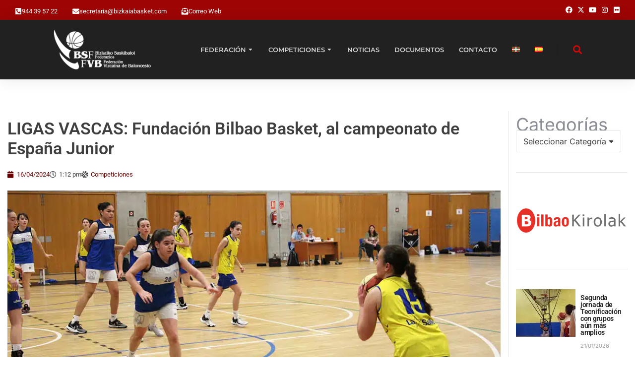

--- FILE ---
content_type: text/html; charset=UTF-8
request_url: https://bizkaiabasket.com/es/ligas-vascas-fundacion-bilbao-basket-al-campeonato-de-espana-junior/
body_size: 38764
content:
<!DOCTYPE html>
<!--[if !(IE 6) | !(IE 7) | !(IE 8)  ]><!-->
<html lang="es-ES" class="no-js">
<!--<![endif]-->
<head><meta charset="UTF-8" /><script>if(navigator.userAgent.match(/MSIE|Internet Explorer/i)||navigator.userAgent.match(/Trident\/7\..*?rv:11/i)){var href=document.location.href;if(!href.match(/[?&]nowprocket/)){if(href.indexOf("?")==-1){if(href.indexOf("#")==-1){document.location.href=href+"?nowprocket=1"}else{document.location.href=href.replace("#","?nowprocket=1#")}}else{if(href.indexOf("#")==-1){document.location.href=href+"&nowprocket=1"}else{document.location.href=href.replace("#","&nowprocket=1#")}}}}</script><script>(()=>{class RocketLazyLoadScripts{constructor(){this.v="2.0.4",this.userEvents=["keydown","keyup","mousedown","mouseup","mousemove","mouseover","mouseout","touchmove","touchstart","touchend","touchcancel","wheel","click","dblclick","input"],this.attributeEvents=["onblur","onclick","oncontextmenu","ondblclick","onfocus","onmousedown","onmouseenter","onmouseleave","onmousemove","onmouseout","onmouseover","onmouseup","onmousewheel","onscroll","onsubmit"]}async t(){this.i(),this.o(),/iP(ad|hone)/.test(navigator.userAgent)&&this.h(),this.u(),this.l(this),this.m(),this.k(this),this.p(this),this._(),await Promise.all([this.R(),this.L()]),this.lastBreath=Date.now(),this.S(this),this.P(),this.D(),this.O(),this.M(),await this.C(this.delayedScripts.normal),await this.C(this.delayedScripts.defer),await this.C(this.delayedScripts.async),await this.T(),await this.F(),await this.j(),await this.A(),window.dispatchEvent(new Event("rocket-allScriptsLoaded")),this.everythingLoaded=!0,this.lastTouchEnd&&await new Promise(t=>setTimeout(t,500-Date.now()+this.lastTouchEnd)),this.I(),this.H(),this.U(),this.W()}i(){this.CSPIssue=sessionStorage.getItem("rocketCSPIssue"),document.addEventListener("securitypolicyviolation",t=>{this.CSPIssue||"script-src-elem"!==t.violatedDirective||"data"!==t.blockedURI||(this.CSPIssue=!0,sessionStorage.setItem("rocketCSPIssue",!0))},{isRocket:!0})}o(){window.addEventListener("pageshow",t=>{this.persisted=t.persisted,this.realWindowLoadedFired=!0},{isRocket:!0}),window.addEventListener("pagehide",()=>{this.onFirstUserAction=null},{isRocket:!0})}h(){let t;function e(e){t=e}window.addEventListener("touchstart",e,{isRocket:!0}),window.addEventListener("touchend",function i(o){o.changedTouches[0]&&t.changedTouches[0]&&Math.abs(o.changedTouches[0].pageX-t.changedTouches[0].pageX)<10&&Math.abs(o.changedTouches[0].pageY-t.changedTouches[0].pageY)<10&&o.timeStamp-t.timeStamp<200&&(window.removeEventListener("touchstart",e,{isRocket:!0}),window.removeEventListener("touchend",i,{isRocket:!0}),"INPUT"===o.target.tagName&&"text"===o.target.type||(o.target.dispatchEvent(new TouchEvent("touchend",{target:o.target,bubbles:!0})),o.target.dispatchEvent(new MouseEvent("mouseover",{target:o.target,bubbles:!0})),o.target.dispatchEvent(new PointerEvent("click",{target:o.target,bubbles:!0,cancelable:!0,detail:1,clientX:o.changedTouches[0].clientX,clientY:o.changedTouches[0].clientY})),event.preventDefault()))},{isRocket:!0})}q(t){this.userActionTriggered||("mousemove"!==t.type||this.firstMousemoveIgnored?"keyup"===t.type||"mouseover"===t.type||"mouseout"===t.type||(this.userActionTriggered=!0,this.onFirstUserAction&&this.onFirstUserAction()):this.firstMousemoveIgnored=!0),"click"===t.type&&t.preventDefault(),t.stopPropagation(),t.stopImmediatePropagation(),"touchstart"===this.lastEvent&&"touchend"===t.type&&(this.lastTouchEnd=Date.now()),"click"===t.type&&(this.lastTouchEnd=0),this.lastEvent=t.type,t.composedPath&&t.composedPath()[0].getRootNode()instanceof ShadowRoot&&(t.rocketTarget=t.composedPath()[0]),this.savedUserEvents.push(t)}u(){this.savedUserEvents=[],this.userEventHandler=this.q.bind(this),this.userEvents.forEach(t=>window.addEventListener(t,this.userEventHandler,{passive:!1,isRocket:!0})),document.addEventListener("visibilitychange",this.userEventHandler,{isRocket:!0})}U(){this.userEvents.forEach(t=>window.removeEventListener(t,this.userEventHandler,{passive:!1,isRocket:!0})),document.removeEventListener("visibilitychange",this.userEventHandler,{isRocket:!0}),this.savedUserEvents.forEach(t=>{(t.rocketTarget||t.target).dispatchEvent(new window[t.constructor.name](t.type,t))})}m(){const t="return false",e=Array.from(this.attributeEvents,t=>"data-rocket-"+t),i="["+this.attributeEvents.join("],[")+"]",o="[data-rocket-"+this.attributeEvents.join("],[data-rocket-")+"]",s=(e,i,o)=>{o&&o!==t&&(e.setAttribute("data-rocket-"+i,o),e["rocket"+i]=new Function("event",o),e.setAttribute(i,t))};new MutationObserver(t=>{for(const n of t)"attributes"===n.type&&(n.attributeName.startsWith("data-rocket-")||this.everythingLoaded?n.attributeName.startsWith("data-rocket-")&&this.everythingLoaded&&this.N(n.target,n.attributeName.substring(12)):s(n.target,n.attributeName,n.target.getAttribute(n.attributeName))),"childList"===n.type&&n.addedNodes.forEach(t=>{if(t.nodeType===Node.ELEMENT_NODE)if(this.everythingLoaded)for(const i of[t,...t.querySelectorAll(o)])for(const t of i.getAttributeNames())e.includes(t)&&this.N(i,t.substring(12));else for(const e of[t,...t.querySelectorAll(i)])for(const t of e.getAttributeNames())this.attributeEvents.includes(t)&&s(e,t,e.getAttribute(t))})}).observe(document,{subtree:!0,childList:!0,attributeFilter:[...this.attributeEvents,...e]})}I(){this.attributeEvents.forEach(t=>{document.querySelectorAll("[data-rocket-"+t+"]").forEach(e=>{this.N(e,t)})})}N(t,e){const i=t.getAttribute("data-rocket-"+e);i&&(t.setAttribute(e,i),t.removeAttribute("data-rocket-"+e))}k(t){Object.defineProperty(HTMLElement.prototype,"onclick",{get(){return this.rocketonclick||null},set(e){this.rocketonclick=e,this.setAttribute(t.everythingLoaded?"onclick":"data-rocket-onclick","this.rocketonclick(event)")}})}S(t){function e(e,i){let o=e[i];e[i]=null,Object.defineProperty(e,i,{get:()=>o,set(s){t.everythingLoaded?o=s:e["rocket"+i]=o=s}})}e(document,"onreadystatechange"),e(window,"onload"),e(window,"onpageshow");try{Object.defineProperty(document,"readyState",{get:()=>t.rocketReadyState,set(e){t.rocketReadyState=e},configurable:!0}),document.readyState="loading"}catch(t){console.log("WPRocket DJE readyState conflict, bypassing")}}l(t){this.originalAddEventListener=EventTarget.prototype.addEventListener,this.originalRemoveEventListener=EventTarget.prototype.removeEventListener,this.savedEventListeners=[],EventTarget.prototype.addEventListener=function(e,i,o){o&&o.isRocket||!t.B(e,this)&&!t.userEvents.includes(e)||t.B(e,this)&&!t.userActionTriggered||e.startsWith("rocket-")||t.everythingLoaded?t.originalAddEventListener.call(this,e,i,o):(t.savedEventListeners.push({target:this,remove:!1,type:e,func:i,options:o}),"mouseenter"!==e&&"mouseleave"!==e||t.originalAddEventListener.call(this,e,t.savedUserEvents.push,o))},EventTarget.prototype.removeEventListener=function(e,i,o){o&&o.isRocket||!t.B(e,this)&&!t.userEvents.includes(e)||t.B(e,this)&&!t.userActionTriggered||e.startsWith("rocket-")||t.everythingLoaded?t.originalRemoveEventListener.call(this,e,i,o):t.savedEventListeners.push({target:this,remove:!0,type:e,func:i,options:o})}}J(t,e){this.savedEventListeners=this.savedEventListeners.filter(i=>{let o=i.type,s=i.target||window;return e!==o||t!==s||(this.B(o,s)&&(i.type="rocket-"+o),this.$(i),!1)})}H(){EventTarget.prototype.addEventListener=this.originalAddEventListener,EventTarget.prototype.removeEventListener=this.originalRemoveEventListener,this.savedEventListeners.forEach(t=>this.$(t))}$(t){t.remove?this.originalRemoveEventListener.call(t.target,t.type,t.func,t.options):this.originalAddEventListener.call(t.target,t.type,t.func,t.options)}p(t){let e;function i(e){return t.everythingLoaded?e:e.split(" ").map(t=>"load"===t||t.startsWith("load.")?"rocket-jquery-load":t).join(" ")}function o(o){function s(e){const s=o.fn[e];o.fn[e]=o.fn.init.prototype[e]=function(){return this[0]===window&&t.userActionTriggered&&("string"==typeof arguments[0]||arguments[0]instanceof String?arguments[0]=i(arguments[0]):"object"==typeof arguments[0]&&Object.keys(arguments[0]).forEach(t=>{const e=arguments[0][t];delete arguments[0][t],arguments[0][i(t)]=e})),s.apply(this,arguments),this}}if(o&&o.fn&&!t.allJQueries.includes(o)){const e={DOMContentLoaded:[],"rocket-DOMContentLoaded":[]};for(const t in e)document.addEventListener(t,()=>{e[t].forEach(t=>t())},{isRocket:!0});o.fn.ready=o.fn.init.prototype.ready=function(i){function s(){parseInt(o.fn.jquery)>2?setTimeout(()=>i.bind(document)(o)):i.bind(document)(o)}return"function"==typeof i&&(t.realDomReadyFired?!t.userActionTriggered||t.fauxDomReadyFired?s():e["rocket-DOMContentLoaded"].push(s):e.DOMContentLoaded.push(s)),o([])},s("on"),s("one"),s("off"),t.allJQueries.push(o)}e=o}t.allJQueries=[],o(window.jQuery),Object.defineProperty(window,"jQuery",{get:()=>e,set(t){o(t)}})}P(){const t=new Map;document.write=document.writeln=function(e){const i=document.currentScript,o=document.createRange(),s=i.parentElement;let n=t.get(i);void 0===n&&(n=i.nextSibling,t.set(i,n));const c=document.createDocumentFragment();o.setStart(c,0),c.appendChild(o.createContextualFragment(e)),s.insertBefore(c,n)}}async R(){return new Promise(t=>{this.userActionTriggered?t():this.onFirstUserAction=t})}async L(){return new Promise(t=>{document.addEventListener("DOMContentLoaded",()=>{this.realDomReadyFired=!0,t()},{isRocket:!0})})}async j(){return this.realWindowLoadedFired?Promise.resolve():new Promise(t=>{window.addEventListener("load",t,{isRocket:!0})})}M(){this.pendingScripts=[];this.scriptsMutationObserver=new MutationObserver(t=>{for(const e of t)e.addedNodes.forEach(t=>{"SCRIPT"!==t.tagName||t.noModule||t.isWPRocket||this.pendingScripts.push({script:t,promise:new Promise(e=>{const i=()=>{const i=this.pendingScripts.findIndex(e=>e.script===t);i>=0&&this.pendingScripts.splice(i,1),e()};t.addEventListener("load",i,{isRocket:!0}),t.addEventListener("error",i,{isRocket:!0}),setTimeout(i,1e3)})})})}),this.scriptsMutationObserver.observe(document,{childList:!0,subtree:!0})}async F(){await this.X(),this.pendingScripts.length?(await this.pendingScripts[0].promise,await this.F()):this.scriptsMutationObserver.disconnect()}D(){this.delayedScripts={normal:[],async:[],defer:[]},document.querySelectorAll("script[type$=rocketlazyloadscript]").forEach(t=>{t.hasAttribute("data-rocket-src")?t.hasAttribute("async")&&!1!==t.async?this.delayedScripts.async.push(t):t.hasAttribute("defer")&&!1!==t.defer||"module"===t.getAttribute("data-rocket-type")?this.delayedScripts.defer.push(t):this.delayedScripts.normal.push(t):this.delayedScripts.normal.push(t)})}async _(){await this.L();let t=[];document.querySelectorAll("script[type$=rocketlazyloadscript][data-rocket-src]").forEach(e=>{let i=e.getAttribute("data-rocket-src");if(i&&!i.startsWith("data:")){i.startsWith("//")&&(i=location.protocol+i);try{const o=new URL(i).origin;o!==location.origin&&t.push({src:o,crossOrigin:e.crossOrigin||"module"===e.getAttribute("data-rocket-type")})}catch(t){}}}),t=[...new Map(t.map(t=>[JSON.stringify(t),t])).values()],this.Y(t,"preconnect")}async G(t){if(await this.K(),!0!==t.noModule||!("noModule"in HTMLScriptElement.prototype))return new Promise(e=>{let i;function o(){(i||t).setAttribute("data-rocket-status","executed"),e()}try{if(navigator.userAgent.includes("Firefox/")||""===navigator.vendor||this.CSPIssue)i=document.createElement("script"),[...t.attributes].forEach(t=>{let e=t.nodeName;"type"!==e&&("data-rocket-type"===e&&(e="type"),"data-rocket-src"===e&&(e="src"),i.setAttribute(e,t.nodeValue))}),t.text&&(i.text=t.text),t.nonce&&(i.nonce=t.nonce),i.hasAttribute("src")?(i.addEventListener("load",o,{isRocket:!0}),i.addEventListener("error",()=>{i.setAttribute("data-rocket-status","failed-network"),e()},{isRocket:!0}),setTimeout(()=>{i.isConnected||e()},1)):(i.text=t.text,o()),i.isWPRocket=!0,t.parentNode.replaceChild(i,t);else{const i=t.getAttribute("data-rocket-type"),s=t.getAttribute("data-rocket-src");i?(t.type=i,t.removeAttribute("data-rocket-type")):t.removeAttribute("type"),t.addEventListener("load",o,{isRocket:!0}),t.addEventListener("error",i=>{this.CSPIssue&&i.target.src.startsWith("data:")?(console.log("WPRocket: CSP fallback activated"),t.removeAttribute("src"),this.G(t).then(e)):(t.setAttribute("data-rocket-status","failed-network"),e())},{isRocket:!0}),s?(t.fetchPriority="high",t.removeAttribute("data-rocket-src"),t.src=s):t.src="data:text/javascript;base64,"+window.btoa(unescape(encodeURIComponent(t.text)))}}catch(i){t.setAttribute("data-rocket-status","failed-transform"),e()}});t.setAttribute("data-rocket-status","skipped")}async C(t){const e=t.shift();return e?(e.isConnected&&await this.G(e),this.C(t)):Promise.resolve()}O(){this.Y([...this.delayedScripts.normal,...this.delayedScripts.defer,...this.delayedScripts.async],"preload")}Y(t,e){this.trash=this.trash||[];let i=!0;var o=document.createDocumentFragment();t.forEach(t=>{const s=t.getAttribute&&t.getAttribute("data-rocket-src")||t.src;if(s&&!s.startsWith("data:")){const n=document.createElement("link");n.href=s,n.rel=e,"preconnect"!==e&&(n.as="script",n.fetchPriority=i?"high":"low"),t.getAttribute&&"module"===t.getAttribute("data-rocket-type")&&(n.crossOrigin=!0),t.crossOrigin&&(n.crossOrigin=t.crossOrigin),t.integrity&&(n.integrity=t.integrity),t.nonce&&(n.nonce=t.nonce),o.appendChild(n),this.trash.push(n),i=!1}}),document.head.appendChild(o)}W(){this.trash.forEach(t=>t.remove())}async T(){try{document.readyState="interactive"}catch(t){}this.fauxDomReadyFired=!0;try{await this.K(),this.J(document,"readystatechange"),document.dispatchEvent(new Event("rocket-readystatechange")),await this.K(),document.rocketonreadystatechange&&document.rocketonreadystatechange(),await this.K(),this.J(document,"DOMContentLoaded"),document.dispatchEvent(new Event("rocket-DOMContentLoaded")),await this.K(),this.J(window,"DOMContentLoaded"),window.dispatchEvent(new Event("rocket-DOMContentLoaded"))}catch(t){console.error(t)}}async A(){try{document.readyState="complete"}catch(t){}try{await this.K(),this.J(document,"readystatechange"),document.dispatchEvent(new Event("rocket-readystatechange")),await this.K(),document.rocketonreadystatechange&&document.rocketonreadystatechange(),await this.K(),this.J(window,"load"),window.dispatchEvent(new Event("rocket-load")),await this.K(),window.rocketonload&&window.rocketonload(),await this.K(),this.allJQueries.forEach(t=>t(window).trigger("rocket-jquery-load")),await this.K(),this.J(window,"pageshow");const t=new Event("rocket-pageshow");t.persisted=this.persisted,window.dispatchEvent(t),await this.K(),window.rocketonpageshow&&window.rocketonpageshow({persisted:this.persisted})}catch(t){console.error(t)}}async K(){Date.now()-this.lastBreath>45&&(await this.X(),this.lastBreath=Date.now())}async X(){return document.hidden?new Promise(t=>setTimeout(t)):new Promise(t=>requestAnimationFrame(t))}B(t,e){return e===document&&"readystatechange"===t||(e===document&&"DOMContentLoaded"===t||(e===window&&"DOMContentLoaded"===t||(e===window&&"load"===t||e===window&&"pageshow"===t)))}static run(){(new RocketLazyLoadScripts).t()}}RocketLazyLoadScripts.run()})();</script>
	
				<meta name="viewport" content="width=device-width, initial-scale=1, maximum-scale=1, user-scalable=0"/>
				<link rel="profile" href="https://gmpg.org/xfn/11" />
	<title>LIGAS VASCAS: Fundación Bilbao Basket, al campeonato de España Junior &#8211; Federación Vizcaína de Baloncesto &#8211; Bizkaiko Saskibaloi Federazioa</title>
<link data-rocket-preload as="style" href="https://fonts.googleapis.com/css?family=Roboto%3A400%2C500%2C600%2C700&#038;display=swap" rel="preload">
<link href="https://fonts.googleapis.com/css?family=Roboto%3A400%2C500%2C600%2C700&#038;display=swap" media="print" onload="this.media=&#039;all&#039;" rel="stylesheet">
<noscript><link rel="stylesheet" href="https://fonts.googleapis.com/css?family=Roboto%3A400%2C500%2C600%2C700&#038;display=swap"></noscript>
<meta name='robots' content='max-image-preview:large' />
	<style>img:is([sizes="auto" i], [sizes^="auto," i]) { contain-intrinsic-size: 3000px 1500px }</style>
	            <script type="rocketlazyloadscript" data-rocket-type="text/javascript"> var epic_news_ajax_url = 'https://bizkaiabasket.com/?epic-ajax-request=epic-ne'; </script>
            <script type="rocketlazyloadscript" data-rocket-type="text/javascript"> var jbp_elements_ajax_url = "https://bizkaiabasket.com/?ajax-request=jbp_elements";</script><link rel="alternate" href="https://bizkaiabasket.com/euskal-ligak-fundacion-bilbao-basket-junior-mailako-espainako-txapelketara/" hreflang="eu" />
<link rel="alternate" href="https://bizkaiabasket.com/es/ligas-vascas-fundacion-bilbao-basket-al-campeonato-de-espana-junior/" hreflang="es" />
<link rel='dns-prefetch' href='//d2rmqdij43greq.cloudfront.net' />
<link rel='dns-prefetch' href='//fonts.googleapis.com' />
<link href='https://fonts.gstatic.com' crossorigin rel='preconnect' />
<link rel="alternate" type="application/rss+xml" title="Federación Vizcaína de Baloncesto - Bizkaiko Saskibaloi Federazioa &raquo; Feed" href="https://bizkaiabasket.com/es/feed/" />
<link rel="alternate" type="application/rss+xml" title="Federación Vizcaína de Baloncesto - Bizkaiko Saskibaloi Federazioa &raquo; Feed de los comentarios" href="https://bizkaiabasket.com/es/comments/feed/" />
<link rel='stylesheet' id='owbasket-css' href='https://d2rmqdij43greq.cloudfront.net/owbasket/index.css?ver=6.8.3' media='all' />
<style id='wp-emoji-styles-inline-css'>

	img.wp-smiley, img.emoji {
		display: inline !important;
		border: none !important;
		box-shadow: none !important;
		height: 1em !important;
		width: 1em !important;
		margin: 0 0.07em !important;
		vertical-align: -0.1em !important;
		background: none !important;
		padding: 0 !important;
	}
</style>
<link rel='stylesheet' id='wp-block-library-css' href='https://bizkaiabasket.com/wp-includes/css/dist/block-library/style.min.css?ver=6.8.3' media='all' />
<style id='wp-block-library-theme-inline-css'>
.wp-block-audio :where(figcaption){color:#555;font-size:13px;text-align:center}.is-dark-theme .wp-block-audio :where(figcaption){color:#ffffffa6}.wp-block-audio{margin:0 0 1em}.wp-block-code{border:1px solid #ccc;border-radius:4px;font-family:Menlo,Consolas,monaco,monospace;padding:.8em 1em}.wp-block-embed :where(figcaption){color:#555;font-size:13px;text-align:center}.is-dark-theme .wp-block-embed :where(figcaption){color:#ffffffa6}.wp-block-embed{margin:0 0 1em}.blocks-gallery-caption{color:#555;font-size:13px;text-align:center}.is-dark-theme .blocks-gallery-caption{color:#ffffffa6}:root :where(.wp-block-image figcaption){color:#555;font-size:13px;text-align:center}.is-dark-theme :root :where(.wp-block-image figcaption){color:#ffffffa6}.wp-block-image{margin:0 0 1em}.wp-block-pullquote{border-bottom:4px solid;border-top:4px solid;color:currentColor;margin-bottom:1.75em}.wp-block-pullquote cite,.wp-block-pullquote footer,.wp-block-pullquote__citation{color:currentColor;font-size:.8125em;font-style:normal;text-transform:uppercase}.wp-block-quote{border-left:.25em solid;margin:0 0 1.75em;padding-left:1em}.wp-block-quote cite,.wp-block-quote footer{color:currentColor;font-size:.8125em;font-style:normal;position:relative}.wp-block-quote:where(.has-text-align-right){border-left:none;border-right:.25em solid;padding-left:0;padding-right:1em}.wp-block-quote:where(.has-text-align-center){border:none;padding-left:0}.wp-block-quote.is-large,.wp-block-quote.is-style-large,.wp-block-quote:where(.is-style-plain){border:none}.wp-block-search .wp-block-search__label{font-weight:700}.wp-block-search__button{border:1px solid #ccc;padding:.375em .625em}:where(.wp-block-group.has-background){padding:1.25em 2.375em}.wp-block-separator.has-css-opacity{opacity:.4}.wp-block-separator{border:none;border-bottom:2px solid;margin-left:auto;margin-right:auto}.wp-block-separator.has-alpha-channel-opacity{opacity:1}.wp-block-separator:not(.is-style-wide):not(.is-style-dots){width:100px}.wp-block-separator.has-background:not(.is-style-dots){border-bottom:none;height:1px}.wp-block-separator.has-background:not(.is-style-wide):not(.is-style-dots){height:2px}.wp-block-table{margin:0 0 1em}.wp-block-table td,.wp-block-table th{word-break:normal}.wp-block-table :where(figcaption){color:#555;font-size:13px;text-align:center}.is-dark-theme .wp-block-table :where(figcaption){color:#ffffffa6}.wp-block-video :where(figcaption){color:#555;font-size:13px;text-align:center}.is-dark-theme .wp-block-video :where(figcaption){color:#ffffffa6}.wp-block-video{margin:0 0 1em}:root :where(.wp-block-template-part.has-background){margin-bottom:0;margin-top:0;padding:1.25em 2.375em}
</style>
<style id='classic-theme-styles-inline-css'>
/*! This file is auto-generated */
.wp-block-button__link{color:#fff;background-color:#32373c;border-radius:9999px;box-shadow:none;text-decoration:none;padding:calc(.667em + 2px) calc(1.333em + 2px);font-size:1.125em}.wp-block-file__button{background:#32373c;color:#fff;text-decoration:none}
</style>
<style id='global-styles-inline-css'>
:root{--wp--preset--aspect-ratio--square: 1;--wp--preset--aspect-ratio--4-3: 4/3;--wp--preset--aspect-ratio--3-4: 3/4;--wp--preset--aspect-ratio--3-2: 3/2;--wp--preset--aspect-ratio--2-3: 2/3;--wp--preset--aspect-ratio--16-9: 16/9;--wp--preset--aspect-ratio--9-16: 9/16;--wp--preset--color--black: #000000;--wp--preset--color--cyan-bluish-gray: #abb8c3;--wp--preset--color--white: #FFF;--wp--preset--color--pale-pink: #f78da7;--wp--preset--color--vivid-red: #cf2e2e;--wp--preset--color--luminous-vivid-orange: #ff6900;--wp--preset--color--luminous-vivid-amber: #fcb900;--wp--preset--color--light-green-cyan: #7bdcb5;--wp--preset--color--vivid-green-cyan: #00d084;--wp--preset--color--pale-cyan-blue: #8ed1fc;--wp--preset--color--vivid-cyan-blue: #0693e3;--wp--preset--color--vivid-purple: #9b51e0;--wp--preset--color--accent: #1ebbf0;--wp--preset--color--dark-gray: #111;--wp--preset--color--light-gray: #767676;--wp--preset--gradient--vivid-cyan-blue-to-vivid-purple: linear-gradient(135deg,rgba(6,147,227,1) 0%,rgb(155,81,224) 100%);--wp--preset--gradient--light-green-cyan-to-vivid-green-cyan: linear-gradient(135deg,rgb(122,220,180) 0%,rgb(0,208,130) 100%);--wp--preset--gradient--luminous-vivid-amber-to-luminous-vivid-orange: linear-gradient(135deg,rgba(252,185,0,1) 0%,rgba(255,105,0,1) 100%);--wp--preset--gradient--luminous-vivid-orange-to-vivid-red: linear-gradient(135deg,rgba(255,105,0,1) 0%,rgb(207,46,46) 100%);--wp--preset--gradient--very-light-gray-to-cyan-bluish-gray: linear-gradient(135deg,rgb(238,238,238) 0%,rgb(169,184,195) 100%);--wp--preset--gradient--cool-to-warm-spectrum: linear-gradient(135deg,rgb(74,234,220) 0%,rgb(151,120,209) 20%,rgb(207,42,186) 40%,rgb(238,44,130) 60%,rgb(251,105,98) 80%,rgb(254,248,76) 100%);--wp--preset--gradient--blush-light-purple: linear-gradient(135deg,rgb(255,206,236) 0%,rgb(152,150,240) 100%);--wp--preset--gradient--blush-bordeaux: linear-gradient(135deg,rgb(254,205,165) 0%,rgb(254,45,45) 50%,rgb(107,0,62) 100%);--wp--preset--gradient--luminous-dusk: linear-gradient(135deg,rgb(255,203,112) 0%,rgb(199,81,192) 50%,rgb(65,88,208) 100%);--wp--preset--gradient--pale-ocean: linear-gradient(135deg,rgb(255,245,203) 0%,rgb(182,227,212) 50%,rgb(51,167,181) 100%);--wp--preset--gradient--electric-grass: linear-gradient(135deg,rgb(202,248,128) 0%,rgb(113,206,126) 100%);--wp--preset--gradient--midnight: linear-gradient(135deg,rgb(2,3,129) 0%,rgb(40,116,252) 100%);--wp--preset--font-size--small: 13px;--wp--preset--font-size--medium: 20px;--wp--preset--font-size--large: 36px;--wp--preset--font-size--x-large: 42px;--wp--preset--spacing--20: 0.44rem;--wp--preset--spacing--30: 0.67rem;--wp--preset--spacing--40: 1rem;--wp--preset--spacing--50: 1.5rem;--wp--preset--spacing--60: 2.25rem;--wp--preset--spacing--70: 3.38rem;--wp--preset--spacing--80: 5.06rem;--wp--preset--shadow--natural: 6px 6px 9px rgba(0, 0, 0, 0.2);--wp--preset--shadow--deep: 12px 12px 50px rgba(0, 0, 0, 0.4);--wp--preset--shadow--sharp: 6px 6px 0px rgba(0, 0, 0, 0.2);--wp--preset--shadow--outlined: 6px 6px 0px -3px rgba(255, 255, 255, 1), 6px 6px rgba(0, 0, 0, 1);--wp--preset--shadow--crisp: 6px 6px 0px rgba(0, 0, 0, 1);}:where(.is-layout-flex){gap: 0.5em;}:where(.is-layout-grid){gap: 0.5em;}body .is-layout-flex{display: flex;}.is-layout-flex{flex-wrap: wrap;align-items: center;}.is-layout-flex > :is(*, div){margin: 0;}body .is-layout-grid{display: grid;}.is-layout-grid > :is(*, div){margin: 0;}:where(.wp-block-columns.is-layout-flex){gap: 2em;}:where(.wp-block-columns.is-layout-grid){gap: 2em;}:where(.wp-block-post-template.is-layout-flex){gap: 1.25em;}:where(.wp-block-post-template.is-layout-grid){gap: 1.25em;}.has-black-color{color: var(--wp--preset--color--black) !important;}.has-cyan-bluish-gray-color{color: var(--wp--preset--color--cyan-bluish-gray) !important;}.has-white-color{color: var(--wp--preset--color--white) !important;}.has-pale-pink-color{color: var(--wp--preset--color--pale-pink) !important;}.has-vivid-red-color{color: var(--wp--preset--color--vivid-red) !important;}.has-luminous-vivid-orange-color{color: var(--wp--preset--color--luminous-vivid-orange) !important;}.has-luminous-vivid-amber-color{color: var(--wp--preset--color--luminous-vivid-amber) !important;}.has-light-green-cyan-color{color: var(--wp--preset--color--light-green-cyan) !important;}.has-vivid-green-cyan-color{color: var(--wp--preset--color--vivid-green-cyan) !important;}.has-pale-cyan-blue-color{color: var(--wp--preset--color--pale-cyan-blue) !important;}.has-vivid-cyan-blue-color{color: var(--wp--preset--color--vivid-cyan-blue) !important;}.has-vivid-purple-color{color: var(--wp--preset--color--vivid-purple) !important;}.has-black-background-color{background-color: var(--wp--preset--color--black) !important;}.has-cyan-bluish-gray-background-color{background-color: var(--wp--preset--color--cyan-bluish-gray) !important;}.has-white-background-color{background-color: var(--wp--preset--color--white) !important;}.has-pale-pink-background-color{background-color: var(--wp--preset--color--pale-pink) !important;}.has-vivid-red-background-color{background-color: var(--wp--preset--color--vivid-red) !important;}.has-luminous-vivid-orange-background-color{background-color: var(--wp--preset--color--luminous-vivid-orange) !important;}.has-luminous-vivid-amber-background-color{background-color: var(--wp--preset--color--luminous-vivid-amber) !important;}.has-light-green-cyan-background-color{background-color: var(--wp--preset--color--light-green-cyan) !important;}.has-vivid-green-cyan-background-color{background-color: var(--wp--preset--color--vivid-green-cyan) !important;}.has-pale-cyan-blue-background-color{background-color: var(--wp--preset--color--pale-cyan-blue) !important;}.has-vivid-cyan-blue-background-color{background-color: var(--wp--preset--color--vivid-cyan-blue) !important;}.has-vivid-purple-background-color{background-color: var(--wp--preset--color--vivid-purple) !important;}.has-black-border-color{border-color: var(--wp--preset--color--black) !important;}.has-cyan-bluish-gray-border-color{border-color: var(--wp--preset--color--cyan-bluish-gray) !important;}.has-white-border-color{border-color: var(--wp--preset--color--white) !important;}.has-pale-pink-border-color{border-color: var(--wp--preset--color--pale-pink) !important;}.has-vivid-red-border-color{border-color: var(--wp--preset--color--vivid-red) !important;}.has-luminous-vivid-orange-border-color{border-color: var(--wp--preset--color--luminous-vivid-orange) !important;}.has-luminous-vivid-amber-border-color{border-color: var(--wp--preset--color--luminous-vivid-amber) !important;}.has-light-green-cyan-border-color{border-color: var(--wp--preset--color--light-green-cyan) !important;}.has-vivid-green-cyan-border-color{border-color: var(--wp--preset--color--vivid-green-cyan) !important;}.has-pale-cyan-blue-border-color{border-color: var(--wp--preset--color--pale-cyan-blue) !important;}.has-vivid-cyan-blue-border-color{border-color: var(--wp--preset--color--vivid-cyan-blue) !important;}.has-vivid-purple-border-color{border-color: var(--wp--preset--color--vivid-purple) !important;}.has-vivid-cyan-blue-to-vivid-purple-gradient-background{background: var(--wp--preset--gradient--vivid-cyan-blue-to-vivid-purple) !important;}.has-light-green-cyan-to-vivid-green-cyan-gradient-background{background: var(--wp--preset--gradient--light-green-cyan-to-vivid-green-cyan) !important;}.has-luminous-vivid-amber-to-luminous-vivid-orange-gradient-background{background: var(--wp--preset--gradient--luminous-vivid-amber-to-luminous-vivid-orange) !important;}.has-luminous-vivid-orange-to-vivid-red-gradient-background{background: var(--wp--preset--gradient--luminous-vivid-orange-to-vivid-red) !important;}.has-very-light-gray-to-cyan-bluish-gray-gradient-background{background: var(--wp--preset--gradient--very-light-gray-to-cyan-bluish-gray) !important;}.has-cool-to-warm-spectrum-gradient-background{background: var(--wp--preset--gradient--cool-to-warm-spectrum) !important;}.has-blush-light-purple-gradient-background{background: var(--wp--preset--gradient--blush-light-purple) !important;}.has-blush-bordeaux-gradient-background{background: var(--wp--preset--gradient--blush-bordeaux) !important;}.has-luminous-dusk-gradient-background{background: var(--wp--preset--gradient--luminous-dusk) !important;}.has-pale-ocean-gradient-background{background: var(--wp--preset--gradient--pale-ocean) !important;}.has-electric-grass-gradient-background{background: var(--wp--preset--gradient--electric-grass) !important;}.has-midnight-gradient-background{background: var(--wp--preset--gradient--midnight) !important;}.has-small-font-size{font-size: var(--wp--preset--font-size--small) !important;}.has-medium-font-size{font-size: var(--wp--preset--font-size--medium) !important;}.has-large-font-size{font-size: var(--wp--preset--font-size--large) !important;}.has-x-large-font-size{font-size: var(--wp--preset--font-size--x-large) !important;}
:where(.wp-block-post-template.is-layout-flex){gap: 1.25em;}:where(.wp-block-post-template.is-layout-grid){gap: 1.25em;}
:where(.wp-block-columns.is-layout-flex){gap: 2em;}:where(.wp-block-columns.is-layout-grid){gap: 2em;}
:root :where(.wp-block-pullquote){font-size: 1.5em;line-height: 1.6;}
</style>
<link rel='stylesheet' id='ctf_styles-css' href='https://bizkaiabasket.com/wp-content/plugins/custom-twitter-feeds/css/ctf-styles.min.css?ver=2.3.1' media='all' />
<link rel='stylesheet' id='item-lists-style-css' href='https://bizkaiabasket.com/wp-content/plugins/item-lists-for-elementor/assets/css/item-lists-element.css?ver=1' media='' />
<link rel='stylesheet' id='font-awesome-css' href='https://bizkaiabasket.com/wp-content/plugins/elementor/assets/lib/font-awesome/css/font-awesome.min.css?ver=4.7.0' media='all' />
<link rel='stylesheet' id='jblog-icon-css' href='https://bizkaiabasket.com/wp-content/plugins/jblog-elements/assets/fonts/jblog-icon/jblog-icon.min.css?ver=1.1.4' media='all' />
<link rel='stylesheet' id='owl-carousel-css' href='https://bizkaiabasket.com/wp-content/plugins/jblog-elements/assets/css/lib/owl.carousel.css?ver=1.1.4' media='all' />
<link rel='stylesheet' id='jblog-elements-main-css' href='https://bizkaiabasket.com/wp-content/plugins/jblog-elements/assets/css/main.min.css?ver=1.1.4' media='all' />
<link rel='stylesheet' id='elementor-frontend-css' href='https://bizkaiabasket.com/wp-content/uploads/elementor/css/custom-frontend.min.css?ver=1769217194' media='all' />
<link rel='stylesheet' id='widget-icon-box-css' href='https://bizkaiabasket.com/wp-content/uploads/elementor/css/custom-widget-icon-box.min.css?ver=1769217194' media='all' />
<link rel='stylesheet' id='widget-image-css' href='https://bizkaiabasket.com/wp-content/plugins/elementor/assets/css/widget-image.min.css?ver=3.32.5' media='all' />
<link rel='stylesheet' id='the7_horizontal-menu-css' href='https://bizkaiabasket.com/wp-content/themes/dt-the7/css/compatibility/elementor/the7-horizontal-menu-widget.min.css?ver=12.10.0.1' media='all' />
<link rel='stylesheet' id='widget-divider-css' href='https://bizkaiabasket.com/wp-content/plugins/elementor/assets/css/widget-divider.min.css?ver=3.32.5' media='all' />
<link rel='stylesheet' id='the7-icon-widget-css' href='https://bizkaiabasket.com/wp-content/themes/dt-the7/css/compatibility/elementor/the7-icon-widget.min.css?ver=12.10.0.1' media='all' />
<link rel='stylesheet' id='the7-e-sticky-effect-css' href='https://bizkaiabasket.com/wp-content/themes/dt-the7/css/compatibility/elementor/the7-sticky-effects.min.css?ver=12.10.0.1' media='all' />
<link rel='stylesheet' id='widget-spacer-css' href='https://bizkaiabasket.com/wp-content/plugins/elementor/assets/css/widget-spacer.min.css?ver=3.32.5' media='all' />
<link rel='stylesheet' id='widget-icon-list-css' href='https://bizkaiabasket.com/wp-content/uploads/elementor/css/custom-widget-icon-list.min.css?ver=1769217194' media='all' />
<link rel='stylesheet' id='widget-heading-css' href='https://bizkaiabasket.com/wp-content/plugins/elementor/assets/css/widget-heading.min.css?ver=3.32.5' media='all' />
<link rel='stylesheet' id='the7-vertical-menu-widget-css' href='https://bizkaiabasket.com/wp-content/themes/dt-the7/css/compatibility/elementor/the7-vertical-menu-widget.min.css?ver=12.10.0.1' media='all' />
<link rel='stylesheet' id='e-animation-shrink-css' href='https://bizkaiabasket.com/wp-content/plugins/elementor/assets/lib/animations/styles/e-animation-shrink.min.css?ver=3.32.5' media='all' />
<link rel='stylesheet' id='widget-social-icons-css' href='https://bizkaiabasket.com/wp-content/plugins/elementor/assets/css/widget-social-icons.min.css?ver=3.32.5' media='all' />
<link rel='stylesheet' id='e-apple-webkit-css' href='https://bizkaiabasket.com/wp-content/uploads/elementor/css/custom-apple-webkit.min.css?ver=1769217194' media='all' />
<link rel='stylesheet' id='widget-image-gallery-css' href='https://bizkaiabasket.com/wp-content/uploads/elementor/css/custom-widget-image-gallery.min.css?ver=1769217194' media='all' />
<link rel='stylesheet' id='widget-gallery-css' href='https://bizkaiabasket.com/wp-content/plugins/elementor-pro/assets/css/widget-gallery.min.css?ver=3.32.3' media='all' />
<link rel='stylesheet' id='elementor-gallery-css' href='https://bizkaiabasket.com/wp-content/plugins/elementor/assets/lib/e-gallery/css/e-gallery.min.css?ver=1.2.0' media='all' />
<link rel='stylesheet' id='e-transitions-css' href='https://bizkaiabasket.com/wp-content/plugins/elementor-pro/assets/css/conditionals/transitions.min.css?ver=3.32.3' media='all' />
<link rel='stylesheet' id='widget-post-info-css' href='https://bizkaiabasket.com/wp-content/plugins/elementor-pro/assets/css/widget-post-info.min.css?ver=3.32.3' media='all' />
<link rel='stylesheet' id='elementor-icons-shared-0-css' href='https://bizkaiabasket.com/wp-content/plugins/elementor/assets/lib/font-awesome/css/fontawesome.min.css?ver=5.15.3' media='all' />
<link rel='stylesheet' id='elementor-icons-fa-regular-css' href='https://bizkaiabasket.com/wp-content/plugins/elementor/assets/lib/font-awesome/css/regular.min.css?ver=5.15.3' media='all' />
<link rel='stylesheet' id='elementor-icons-fa-solid-css' href='https://bizkaiabasket.com/wp-content/plugins/elementor/assets/lib/font-awesome/css/solid.min.css?ver=5.15.3' media='all' />
<link rel='stylesheet' id='widget-post-navigation-css' href='https://bizkaiabasket.com/wp-content/plugins/elementor-pro/assets/css/widget-post-navigation.min.css?ver=3.32.3' media='all' />
<link rel='stylesheet' id='widget-share-buttons-css' href='https://bizkaiabasket.com/wp-content/plugins/elementor-pro/assets/css/widget-share-buttons.min.css?ver=3.32.3' media='all' />
<link rel='stylesheet' id='elementor-icons-fa-brands-css' href='https://bizkaiabasket.com/wp-content/plugins/elementor/assets/lib/font-awesome/css/brands.min.css?ver=5.15.3' media='all' />
<link rel='stylesheet' id='the7-carousel-widget-css' href='https://bizkaiabasket.com/wp-content/themes/dt-the7/css/compatibility/elementor/the7-carousel-widget.min.css?ver=12.10.0.1' media='all' />
<link rel='stylesheet' id='the7-carousel-navigation-css' href='https://bizkaiabasket.com/wp-content/themes/dt-the7/css/compatibility/elementor/the7-carousel-navigation.min.css?ver=12.10.0.1' media='all' />
<link rel='stylesheet' id='elementor-icons-css' href='https://bizkaiabasket.com/wp-content/plugins/elementor/assets/lib/eicons/css/elementor-icons.min.css?ver=5.44.0' media='all' />
<link rel='stylesheet' id='elementor-post-50604-css' href='https://bizkaiabasket.com/wp-content/uploads/elementor/css/post-50604.css?ver=1769217195' media='all' />
<link rel='stylesheet' id='jblog-elements-post-template-css' href='https://bizkaiabasket.com/wp-content/plugins/jblog-elements/assets/css/post-template.min.css?ver=1.1.4' media='all' />
<link rel='stylesheet' id='wppm-el-plugin-css-css' href='https://bizkaiabasket.com/wp-content/plugins/wp-post-modules-el/assets/css/wppm-el.frontend.css' media='all' />
<link rel='stylesheet' id='font-awesome-5-all-css' href='https://bizkaiabasket.com/wp-content/plugins/elementor/assets/lib/font-awesome/css/all.min.css?ver=3.32.5' media='all' />
<link rel='stylesheet' id='font-awesome-4-shim-css' href='https://bizkaiabasket.com/wp-content/plugins/elementor/assets/lib/font-awesome/css/v4-shims.min.css?ver=3.32.5' media='all' />
<link rel='stylesheet' id='elementor-post-50834-css' href='https://bizkaiabasket.com/wp-content/uploads/elementor/css/post-50834.css?ver=1769217195' media='all' />
<link rel='stylesheet' id='elementor-post-50647-css' href='https://bizkaiabasket.com/wp-content/uploads/elementor/css/post-50647.css?ver=1769217195' media='all' />
<link rel='stylesheet' id='elementor-post-50641-css' href='https://bizkaiabasket.com/wp-content/uploads/elementor/css/post-50641.css?ver=1769217195' media='all' />

<link rel='stylesheet' id='dt-main-css' href='https://bizkaiabasket.com/wp-content/themes/dt-the7/css/main.min.css?ver=12.10.0.1' media='all' />
<style id='dt-main-inline-css'>
body #load {
  display: block;
  height: 100%;
  overflow: hidden;
  position: fixed;
  width: 100%;
  z-index: 9901;
  opacity: 1;
  visibility: visible;
  transition: all .35s ease-out;
}
.load-wrap {
  width: 100%;
  height: 100%;
  background-position: center center;
  background-repeat: no-repeat;
  text-align: center;
  display: -ms-flexbox;
  display: -ms-flex;
  display: flex;
  -ms-align-items: center;
  -ms-flex-align: center;
  align-items: center;
  -ms-flex-flow: column wrap;
  flex-flow: column wrap;
  -ms-flex-pack: center;
  -ms-justify-content: center;
  justify-content: center;
}
.load-wrap > svg {
  position: absolute;
  top: 50%;
  left: 50%;
  transform: translate(-50%,-50%);
}
#load {
  background: var(--the7-elementor-beautiful-loading-bg,#ffffff);
  --the7-beautiful-spinner-color2: var(--the7-beautiful-spinner-color,rgba(51,51,51,0.25));
}

</style>
<link rel='stylesheet' id='the7-custom-scrollbar-css' href='https://bizkaiabasket.com/wp-content/themes/dt-the7/lib/custom-scrollbar/custom-scrollbar.min.css?ver=12.10.0.1' media='all' />
<link rel='stylesheet' id='the7-css-vars-css' href='https://bizkaiabasket.com/wp-content/uploads/the7-css/css-vars.css?ver=498fbcb93331' media='all' />
<link rel='stylesheet' id='dt-custom-css' href='https://bizkaiabasket.com/wp-content/uploads/the7-css/custom.css?ver=498fbcb93331' media='all' />
<link rel='stylesheet' id='dt-media-css' href='https://bizkaiabasket.com/wp-content/uploads/the7-css/media.css?ver=498fbcb93331' media='all' />
<link rel='stylesheet' id='the7-mega-menu-css' href='https://bizkaiabasket.com/wp-content/uploads/the7-css/mega-menu.css?ver=498fbcb93331' media='all' />
<link rel='stylesheet' id='the7-elements-css' href='https://bizkaiabasket.com/wp-content/uploads/the7-css/post-type-dynamic.css?ver=498fbcb93331' media='all' />
<link rel='stylesheet' id='style-css' href='https://bizkaiabasket.com/wp-content/themes/dt-the7/style.css?ver=12.10.0.1' media='all' />
<link rel='stylesheet' id='the7-elementor-global-css' href='https://bizkaiabasket.com/wp-content/themes/dt-the7/css/compatibility/elementor/elementor-global.min.css?ver=12.10.0.1' media='all' />
<link rel='stylesheet' id='epic-icon-css' href='https://bizkaiabasket.com/wp-content/plugins/epic-news-element/assets/fonts/jegicon/jegicon.css?ver=6.8.3' media='all' />
<link rel='stylesheet' id='epic-style-css' href='https://bizkaiabasket.com/wp-content/plugins/epic-news-element/assets/css/style.min.css?ver=6.8.3' media='all' />
<link rel='stylesheet' id='__EPYT__style-css' href='https://bizkaiabasket.com/wp-content/plugins/youtube-embed-plus/styles/ytprefs.min.css?ver=14.2.3' media='all' />
<style id='__EPYT__style-inline-css'>

                .epyt-gallery-thumb {
                        width: 33.333%;
                }
                
</style>
<link rel='stylesheet' id='elementor-gf-local-roboto-css' href='https://bizkaiabasket.com/wp-content/uploads/elementor/google-fonts/css/roboto.css?ver=1745425029' media='all' />
<link rel='stylesheet' id='elementor-gf-local-robotoslab-css' href='https://bizkaiabasket.com/wp-content/uploads/elementor/google-fonts/css/robotoslab.css?ver=1745425032' media='all' />
<link rel='stylesheet' id='elementor-gf-local-inter-css' href='https://bizkaiabasket.com/wp-content/uploads/elementor/google-fonts/css/inter.css?ver=1745425074' media='all' />
<link rel='stylesheet' id='elementor-gf-local-montserrat-css' href='https://bizkaiabasket.com/wp-content/uploads/elementor/google-fonts/css/montserrat.css?ver=1745425078' media='all' />
<link rel='stylesheet' id='elementor-gf-local-nunitosans-css' href='https://bizkaiabasket.com/wp-content/uploads/elementor/google-fonts/css/nunitosans.css?ver=1745425084' media='all' />
<script src="https://bizkaiabasket.com/wp-includes/js/jquery/jquery.min.js?ver=3.7.1" id="jquery-core-js" data-rocket-defer defer></script>
<script src="https://bizkaiabasket.com/wp-includes/js/jquery/jquery-migrate.min.js?ver=3.4.1" id="jquery-migrate-js" data-rocket-defer defer></script>
<script src="https://bizkaiabasket.com/wp-content/plugins/elementor/assets/lib/font-awesome/js/v4-shims.min.js?ver=3.32.5" id="font-awesome-4-shim-js" data-rocket-defer defer></script>
<script id="dt-above-fold-js-extra">
var dtLocal = {"themeUrl":"https:\/\/bizkaiabasket.com\/wp-content\/themes\/dt-the7","passText":"Para ver esta publicaci\u00f3n protegida, introduce la contrase\u00f1a debajo:","moreButtonText":{"loading":"Cargando...","loadMore":"Cargar m\u00e1s"},"postID":"58820","ajaxurl":"https:\/\/bizkaiabasket.com\/wp-admin\/admin-ajax.php","REST":{"baseUrl":"https:\/\/bizkaiabasket.com\/wp-json\/the7\/v1","endpoints":{"sendMail":"\/send-mail"}},"contactMessages":{"required":"One or more fields have an error. Please check and try again.","terms":"Please accept the privacy policy.","fillTheCaptchaError":"Please, fill the captcha."},"captchaSiteKey":"","ajaxNonce":"b3ea74fc4c","pageData":"","themeSettings":{"smoothScroll":"off","lazyLoading":false,"desktopHeader":{"height":90},"ToggleCaptionEnabled":"disabled","ToggleCaption":"Navigation","floatingHeader":{"showAfter":94,"showMenu":false,"height":60,"logo":{"showLogo":true,"html":"<img class=\" preload-me\" src=\"https:\/\/bizkaiabasket.com\/wp-content\/themes\/dt-the7\/inc\/presets\/images\/full\/skin11r.header-style-floating-logo-hd.png\" srcset=\"https:\/\/bizkaiabasket.com\/wp-content\/themes\/dt-the7\/inc\/presets\/images\/full\/skin11r.header-style-floating-logo-hd.png 88w\" width=\"44\" height=\"44\"   sizes=\"44px\" alt=\"Federaci\u00f3n Vizca\u00edna de Baloncesto - Bizkaiko Saskibaloi Federazioa\" \/>","url":"https:\/\/bizkaiabasket.com\/es\/home\/"}},"topLine":{"floatingTopLine":{"logo":{"showLogo":false,"html":""}}},"mobileHeader":{"firstSwitchPoint":992,"secondSwitchPoint":778,"firstSwitchPointHeight":60,"secondSwitchPointHeight":60,"mobileToggleCaptionEnabled":"disabled","mobileToggleCaption":"Men\u00fa"},"stickyMobileHeaderFirstSwitch":{"logo":{"html":""}},"stickyMobileHeaderSecondSwitch":{"logo":{"html":""}},"sidebar":{"switchPoint":992},"boxedWidth":"1280px"},"elementor":{"settings":{"container_width":1500}}};
var dtShare = {"shareButtonText":{"facebook":"Compartir en Facebook","twitter":"Share on X","pinterest":"Tweet","linkedin":"Compartir en Linkedin","whatsapp":"Compartir en Whatsapp"},"overlayOpacity":"85"};
</script>
<script src="https://bizkaiabasket.com/wp-content/themes/dt-the7/js/above-the-fold.min.js?ver=12.10.0.1" id="dt-above-fold-js" data-rocket-defer defer></script>
<script id="__ytprefs__-js-extra">
var _EPYT_ = {"ajaxurl":"https:\/\/bizkaiabasket.com\/wp-admin\/admin-ajax.php","security":"d9cdf8f2b2","gallery_scrolloffset":"20","eppathtoscripts":"https:\/\/bizkaiabasket.com\/wp-content\/plugins\/youtube-embed-plus\/scripts\/","eppath":"https:\/\/bizkaiabasket.com\/wp-content\/plugins\/youtube-embed-plus\/","epresponsiveselector":"[\"iframe.__youtube_prefs__\",\"iframe[src*='youtube.com']\",\"iframe[src*='youtube-nocookie.com']\",\"iframe[data-ep-src*='youtube.com']\",\"iframe[data-ep-src*='youtube-nocookie.com']\",\"iframe[data-ep-gallerysrc*='youtube.com']\"]","epdovol":"1","version":"14.2.3","evselector":"iframe.__youtube_prefs__[src], iframe[src*=\"youtube.com\/embed\/\"], iframe[src*=\"youtube-nocookie.com\/embed\/\"]","ajax_compat":"","maxres_facade":"eager","ytapi_load":"light","pause_others":"","stopMobileBuffer":"1","facade_mode":"","not_live_on_channel":""};
</script>
<script type="rocketlazyloadscript" data-rocket-src="https://bizkaiabasket.com/wp-content/plugins/youtube-embed-plus/scripts/ytprefs.min.js?ver=14.2.3" id="__ytprefs__-js" data-rocket-defer defer></script>
<link rel="https://api.w.org/" href="https://bizkaiabasket.com/wp-json/" /><link rel="alternate" title="JSON" type="application/json" href="https://bizkaiabasket.com/wp-json/wp/v2/posts/58820" /><link rel="EditURI" type="application/rsd+xml" title="RSD" href="https://bizkaiabasket.com/xmlrpc.php?rsd" />
<meta name="generator" content="WordPress 6.8.3" />
<link rel="canonical" href="https://bizkaiabasket.com/es/ligas-vascas-fundacion-bilbao-basket-al-campeonato-de-espana-junior/" />
<link rel='shortlink' href='https://bizkaiabasket.com/?p=58820' />
<link rel="alternate" title="oEmbed (JSON)" type="application/json+oembed" href="https://bizkaiabasket.com/wp-json/oembed/1.0/embed?url=https%3A%2F%2Fbizkaiabasket.com%2Fes%2Fligas-vascas-fundacion-bilbao-basket-al-campeonato-de-espana-junior%2F" />
<link rel="alternate" title="oEmbed (XML)" type="text/xml+oembed" href="https://bizkaiabasket.com/wp-json/oembed/1.0/embed?url=https%3A%2F%2Fbizkaiabasket.com%2Fes%2Fligas-vascas-fundacion-bilbao-basket-al-campeonato-de-espana-junior%2F&#038;format=xml" />
<meta property="og:site_name" content="Federación Vizcaína de Baloncesto - Bizkaiko Saskibaloi Federazioa" />
<meta property="og:title" content="LIGAS VASCAS: Fundación Bilbao Basket, al campeonato de España Junior" />
<meta property="og:image" content="https://bizkaiabasket.com/wp-content/uploads/2024/04/LV-CAD-FEM-LA-SALLE-MARIANI.jpg" />
<meta property="og:url" content="https://bizkaiabasket.com/es/ligas-vascas-fundacion-bilbao-basket-al-campeonato-de-espana-junior/" />
<meta property="og:type" content="article" />
<meta name="generator" content="Elementor 3.32.5; settings: css_print_method-external, google_font-enabled, font_display-swap">
<link rel="stylesheet" href="https://pdcc.gdpr.es/pdcc.min.css">
<script type="rocketlazyloadscript" charset="utf-8" data-rocket-src="https://pdcc.gdpr.es/pdcc.min.js" data-rocket-defer defer></script>
<script type="rocketlazyloadscript" data-rocket-type="text/javascript">
PDCookieConsent.config({
"brand": {
"dev" : false,
"name": "CODAPROT",
"url" : "https://codaprot.es",
"websiteOwner" : ""
},
"cookiePolicyLink": "https://bizkaiabasket.com/es/politica-cookies/",
"hideModalIn": ["https://bizkaiabasket.com/es/politica-cookies/"],
"styles": {
"primaryButton": {
"bgColor" : "#A1FFA1",
"txtColor": "#036900"
},
"secondaryButton": {
"bgColor" : "#EEEEEE",
"txtColor": "#333333"
}
}
});
</script>
			<style>
				.e-con.e-parent:nth-of-type(n+4):not(.e-lazyloaded):not(.e-no-lazyload),
				.e-con.e-parent:nth-of-type(n+4):not(.e-lazyloaded):not(.e-no-lazyload) * {
					background-image: none !important;
				}
				@media screen and (max-height: 1024px) {
					.e-con.e-parent:nth-of-type(n+3):not(.e-lazyloaded):not(.e-no-lazyload),
					.e-con.e-parent:nth-of-type(n+3):not(.e-lazyloaded):not(.e-no-lazyload) * {
						background-image: none !important;
					}
				}
				@media screen and (max-height: 640px) {
					.e-con.e-parent:nth-of-type(n+2):not(.e-lazyloaded):not(.e-no-lazyload),
					.e-con.e-parent:nth-of-type(n+2):not(.e-lazyloaded):not(.e-no-lazyload) * {
						background-image: none !important;
					}
				}
			</style>
			<script type="text/javascript" id="the7-loader-script">
document.addEventListener("DOMContentLoaded", function(event) {
	var load = document.getElementById("load");
	if(!load.classList.contains('loader-removed')){
		var removeLoading = setTimeout(function() {
			load.className += " loader-removed";
		}, 300);
	}
});
</script>
		<link rel="icon" href="https://bizkaiabasket.com/wp-content/uploads/2023/03/fav-fvib-75x75.jpg" sizes="32x32" />
<link rel="icon" href="https://bizkaiabasket.com/wp-content/uploads/2023/03/fav-fvib-200x200.jpg" sizes="192x192" />
<link rel="apple-touch-icon" href="https://bizkaiabasket.com/wp-content/uploads/2023/03/fav-fvib-200x200.jpg" />
<meta name="msapplication-TileImage" content="https://bizkaiabasket.com/wp-content/uploads/2023/03/fav-fvib-300x300.jpg" />
		<style id="wp-custom-css">
			
.owbasket-root .svg-inline--fa{
	padding-right: 0px!important;
}

.ow-categorydocument-date {
	display: none;
}		</style>
		<style id='the7-custom-inline-css' type='text/css'>
.sub-nav .menu-item i.fa,
.sub-nav .menu-item i.fas,
.sub-nav .menu-item i.far,
.sub-nav .menu-item i.fab {
	text-align: center;
	width: 1.25em;
}
</style>
<meta name="generator" content="WP Rocket 3.20.0.3" data-wpr-features="wpr_delay_js wpr_defer_js wpr_desktop" /></head>
<body id="the7-body" class="wp-singular post-template-default single single-post postid-58820 single-format-standard wp-custom-logo wp-embed-responsive wp-theme-dt-the7 the7-core-ver-2.7.12 epic-gutenberg no-comments title-off dt-responsive-on right-mobile-menu-close-icon ouside-menu-close-icon mobile-hamburger-close-bg-enable mobile-hamburger-close-bg-hover-enable  fade-medium-mobile-menu-close-icon fade-medium-menu-close-icon accent-gradient srcset-enabled btn-flat custom-btn-color custom-btn-hover-color sticky-mobile-header top-header first-switch-logo-left first-switch-menu-right second-switch-logo-left second-switch-menu-right right-mobile-menu layzr-loading-on popup-message-style the7-ver-12.10.0.1 elementor-default elementor-template-full-width elementor-clear-template elementor-kit-50604 elementor-page-50641">
<!-- The7 12.10.0.1 -->
<div data-rocket-location-hash="4c9645055ad6bbf631153f61b4fe6456" id="load" class="spinner-loader">
	<div data-rocket-location-hash="fc1ec903582e2b6046c8b83477752bd5" class="load-wrap"><style type="text/css">
    [class*="the7-spinner-animate-"]{
        animation: spinner-animation 1s cubic-bezier(1,1,1,1) infinite;
        x:46.5px;
        y:40px;
        width:7px;
        height:20px;
        fill:var(--the7-beautiful-spinner-color2);
        opacity: 0.2;
    }
    .the7-spinner-animate-2{
        animation-delay: 0.083s;
    }
    .the7-spinner-animate-3{
        animation-delay: 0.166s;
    }
    .the7-spinner-animate-4{
         animation-delay: 0.25s;
    }
    .the7-spinner-animate-5{
         animation-delay: 0.33s;
    }
    .the7-spinner-animate-6{
         animation-delay: 0.416s;
    }
    .the7-spinner-animate-7{
         animation-delay: 0.5s;
    }
    .the7-spinner-animate-8{
         animation-delay: 0.58s;
    }
    .the7-spinner-animate-9{
         animation-delay: 0.666s;
    }
    .the7-spinner-animate-10{
         animation-delay: 0.75s;
    }
    .the7-spinner-animate-11{
        animation-delay: 0.83s;
    }
    .the7-spinner-animate-12{
        animation-delay: 0.916s;
    }
    @keyframes spinner-animation{
        from {
            opacity: 1;
        }
        to{
            opacity: 0;
        }
    }
</style>
<svg width="75px" height="75px" xmlns="http://www.w3.org/2000/svg" viewBox="0 0 100 100" preserveAspectRatio="xMidYMid">
	<rect class="the7-spinner-animate-1" rx="5" ry="5" transform="rotate(0 50 50) translate(0 -30)"></rect>
	<rect class="the7-spinner-animate-2" rx="5" ry="5" transform="rotate(30 50 50) translate(0 -30)"></rect>
	<rect class="the7-spinner-animate-3" rx="5" ry="5" transform="rotate(60 50 50) translate(0 -30)"></rect>
	<rect class="the7-spinner-animate-4" rx="5" ry="5" transform="rotate(90 50 50) translate(0 -30)"></rect>
	<rect class="the7-spinner-animate-5" rx="5" ry="5" transform="rotate(120 50 50) translate(0 -30)"></rect>
	<rect class="the7-spinner-animate-6" rx="5" ry="5" transform="rotate(150 50 50) translate(0 -30)"></rect>
	<rect class="the7-spinner-animate-7" rx="5" ry="5" transform="rotate(180 50 50) translate(0 -30)"></rect>
	<rect class="the7-spinner-animate-8" rx="5" ry="5" transform="rotate(210 50 50) translate(0 -30)"></rect>
	<rect class="the7-spinner-animate-9" rx="5" ry="5" transform="rotate(240 50 50) translate(0 -30)"></rect>
	<rect class="the7-spinner-animate-10" rx="5" ry="5" transform="rotate(270 50 50) translate(0 -30)"></rect>
	<rect class="the7-spinner-animate-11" rx="5" ry="5" transform="rotate(300 50 50) translate(0 -30)"></rect>
	<rect class="the7-spinner-animate-12" rx="5" ry="5" transform="rotate(330 50 50) translate(0 -30)"></rect>
</svg></div>
</div>
<div id="page" >
	<a class="skip-link screen-reader-text" href="#content">Saltar al contenido</a>

		<header data-rocket-location-hash="810a190bdc9e4c2999f49bfd06d03027" data-elementor-type="header" data-elementor-id="50834" class="elementor elementor-50834 elementor-location-header" data-elementor-post-type="elementor_library">
					<section class="elementor-section elementor-top-section elementor-element elementor-element-1768af2 elementor-section-height-min-height elementor-section-content-middle elementor-hidden-mobile elementor-section-full_width elementor-section-height-default elementor-section-items-middle" data-id="1768af2" data-element_type="section" data-settings="{&quot;background_background&quot;:&quot;classic&quot;}">
						<div class="elementor-container elementor-column-gap-no">
					<div class="elementor-column elementor-col-50 elementor-top-column elementor-element elementor-element-86f566e" data-id="86f566e" data-element_type="column">
			<div class="elementor-widget-wrap elementor-element-populated">
						<div class="elementor-element elementor-element-69e1dc1 elementor-position-left elementor-widget__width-auto elementor-view-default elementor-mobile-position-top elementor-widget elementor-widget-icon-box" data-id="69e1dc1" data-element_type="widget" data-widget_type="icon-box.default">
				<div class="elementor-widget-container">
							<div class="elementor-icon-box-wrapper">

						<div class="elementor-icon-box-icon">
				<a href="tel:944395722" class="elementor-icon" tabindex="-1" aria-label="944 39 57 22">
				<i aria-hidden="true" class="fas fa-phone-square-alt"></i>				</a>
			</div>
			
						<div class="elementor-icon-box-content">

									<div class="elementor-icon-box-title">
						<a href="tel:944395722" >
							944 39 57 22						</a>
					</div>
				
				
			</div>
			
		</div>
						</div>
				</div>
				<div class="elementor-element elementor-element-30e771b elementor-position-left elementor-widget__width-auto elementor-view-default elementor-mobile-position-top elementor-widget elementor-widget-icon-box" data-id="30e771b" data-element_type="widget" data-widget_type="icon-box.default">
				<div class="elementor-widget-container">
							<div class="elementor-icon-box-wrapper">

						<div class="elementor-icon-box-icon">
				<a href="mailto:secretaria@bizkaiabasket.com" class="elementor-icon" tabindex="-1" aria-label="secretaria@bizkaiabasket.com     ">
				<i aria-hidden="true" class="fas fa-envelope"></i>				</a>
			</div>
			
						<div class="elementor-icon-box-content">

									<div class="elementor-icon-box-title">
						<a href="mailto:secretaria@bizkaiabasket.com" >
							secretaria@bizkaiabasket.com     						</a>
					</div>
				
				
			</div>
			
		</div>
						</div>
				</div>
				<div class="elementor-element elementor-element-2be1a37 elementor-position-left elementor-widget__width-auto elementor-view-default elementor-mobile-position-top elementor-widget elementor-widget-icon-box" data-id="2be1a37" data-element_type="widget" data-widget_type="icon-box.default">
				<div class="elementor-widget-container">
							<div class="elementor-icon-box-wrapper">

						<div class="elementor-icon-box-icon">
				<a href="https://serviciodecorreo.es/?_task=mail&#038;_mbox=INBOX" class="elementor-icon" tabindex="-1" aria-label="Correo Web">
				<i aria-hidden="true" class="fas fa-envelope-open-text"></i>				</a>
			</div>
			
						<div class="elementor-icon-box-content">

									<div class="elementor-icon-box-title">
						<a href="https://serviciodecorreo.es/?_task=mail&#038;_mbox=INBOX" >
							Correo Web						</a>
					</div>
				
				
			</div>
			
		</div>
						</div>
				</div>
					</div>
		</div>
				<div class="elementor-column elementor-col-50 elementor-top-column elementor-element elementor-element-c947a82" data-id="c947a82" data-element_type="column" data-settings="{&quot;background_background&quot;:&quot;classic&quot;}">
			<div class="elementor-widget-wrap elementor-element-populated">
						<div class="elementor-element elementor-element-7c7bc2f elementor-position-right elementor-widget__width-auto elementor-view-default elementor-mobile-position-top elementor-widget elementor-widget-icon-box" data-id="7c7bc2f" data-element_type="widget" data-widget_type="icon-box.default">
				<div class="elementor-widget-container">
							<div class="elementor-icon-box-wrapper">

						<div class="elementor-icon-box-icon">
				<a href="https://www.facebook.com/BizkaiaBasket" target="_blank" class="elementor-icon" tabindex="-1">
				<i aria-hidden="true" class="fab fa-facebook"></i>				</a>
			</div>
			
			
		</div>
						</div>
				</div>
				<div class="elementor-element elementor-element-f0d826b elementor-position-right elementor-widget__width-auto elementor-view-default elementor-mobile-position-top elementor-widget elementor-widget-icon-box" data-id="f0d826b" data-element_type="widget" data-widget_type="icon-box.default">
				<div class="elementor-widget-container">
							<div class="elementor-icon-box-wrapper">

						<div class="elementor-icon-box-icon">
				<a href="https://x.com/BizkaiaBasket" target="_blank" class="elementor-icon" tabindex="-1">
				<i aria-hidden="true" class="fab fa-x-twitter"></i>				</a>
			</div>
			
			
		</div>
						</div>
				</div>
				<div class="elementor-element elementor-element-b96e040 elementor-position-right elementor-widget__width-auto elementor-view-default elementor-mobile-position-top elementor-widget elementor-widget-icon-box" data-id="b96e040" data-element_type="widget" data-widget_type="icon-box.default">
				<div class="elementor-widget-container">
							<div class="elementor-icon-box-wrapper">

						<div class="elementor-icon-box-icon">
				<a href="https://www.youtube.com/user/Bizkaiabasket" target="_blank" class="elementor-icon" tabindex="-1">
				<i aria-hidden="true" class="fab fa-youtube"></i>				</a>
			</div>
			
			
		</div>
						</div>
				</div>
				<div class="elementor-element elementor-element-a0ee75f elementor-position-right elementor-widget__width-auto elementor-view-default elementor-mobile-position-top elementor-widget elementor-widget-icon-box" data-id="a0ee75f" data-element_type="widget" data-widget_type="icon-box.default">
				<div class="elementor-widget-container">
							<div class="elementor-icon-box-wrapper">

						<div class="elementor-icon-box-icon">
				<a href="https://www.instagram.com/bizkaiabasket/?hl=es" target="_blank" class="elementor-icon" tabindex="-1">
				<i aria-hidden="true" class="fab fa-instagram"></i>				</a>
			</div>
			
			
		</div>
						</div>
				</div>
				<div class="elementor-element elementor-element-5487711 elementor-position-right elementor-widget__width-auto elementor-view-default elementor-mobile-position-top elementor-widget elementor-widget-icon-box" data-id="5487711" data-element_type="widget" data-widget_type="icon-box.default">
				<div class="elementor-widget-container">
							<div class="elementor-icon-box-wrapper">

						<div class="elementor-icon-box-icon">
				<a href="https://www.flickr.com/photos/bizkaia_basket/" target="_blank" class="elementor-icon" tabindex="-1">
				<i aria-hidden="true" class="fab fa-flickr"></i>				</a>
			</div>
			
			
		</div>
						</div>
				</div>
					</div>
		</div>
					</div>
		</section>
				<header class="elementor-section elementor-top-section elementor-element elementor-element-115410e elementor-section-items-stretch the7-e-sticky-effect-yes the7-e-sticky-row-yes elementor-section-content-middle elementor-section-height-min-height elementor-section-full_width elementor-section-height-default" data-id="115410e" data-element_type="section" data-settings="{&quot;the7_sticky_effects&quot;:&quot;yes&quot;,&quot;the7_sticky_row&quot;:&quot;yes&quot;,&quot;the7_sticky_effects_offset&quot;:50,&quot;background_background&quot;:&quot;classic&quot;,&quot;the7_sticky_row_devices&quot;:[&quot;desktop&quot;,&quot;tablet&quot;,&quot;mobile&quot;],&quot;the7_sticky_row_offset&quot;:0,&quot;the7_sticky_effects_devices&quot;:[&quot;desktop&quot;,&quot;tablet&quot;,&quot;mobile&quot;]}">
						<div data-rocket-location-hash="eb6f47d5c883203c8412fb5a3614688a" class="elementor-container elementor-column-gap-wider">
					<div class="elementor-column elementor-col-50 elementor-top-column elementor-element elementor-element-e936e02" data-id="e936e02" data-element_type="column">
			<div class="elementor-widget-wrap elementor-element-populated">
						<div class="elementor-element elementor-element-c603717 the7-img-sticky-size-effect-yes elementor-widget__width-auto elementor-widget elementor-widget-image" data-id="c603717" data-element_type="widget" data-widget_type="image.default">
				<div class="elementor-widget-container">
																<a href="https://bizkaiabasket.com/es/home/">
							<img src="https://bizkaiabasket.com/wp-content/uploads/2023/03/logo.png" class="attachment-full size-full wp-image-50678" alt="" />								</a>
															</div>
				</div>
					</div>
		</div>
				<div class="elementor-column elementor-col-50 elementor-top-column elementor-element elementor-element-fbb6302" data-id="fbb6302" data-element_type="column">
			<div class="elementor-widget-wrap elementor-element-populated">
						<div class="elementor-element elementor-element-cf5ff1f sub-icon_align-side toggle-align-justify elementor-widget__width-auto sub-menu-position-tablet-right sub-menu-position-mobile-justify toggle-align-mobile-right mob-menu-popup elementor-hidden-tablet elementor-hidden-mobile parent-item-clickable-yes decoration-align%s-left sub-menu-position-left dt-sub-menu_align-left sub-icon_position-right elementor-widget elementor-widget-the7_horizontal-menu" data-id="cf5ff1f" data-element_type="widget" data-settings="{&quot;dropdown_type&quot;:&quot;popup&quot;,&quot;parent_is_clickable&quot;:&quot;yes&quot;,&quot;dropdown&quot;:&quot;tablet&quot;}" data-widget_type="the7_horizontal-menu.default">
				<div class="elementor-widget-container">
					<div class="horizontal-menu-wrap">				<style>
					@media screen and (max-width: 1100px) {
						.elementor-widget-the7_horizontal-menu.elementor-widget {
							--menu-display: none;
							--mobile-display: inline-flex;
						}
					}
				</style>
				<a class="horizontal-menu-toggle hidden-on-load" role="button" tabindex="0" aria-label="Menu Toggle" aria-expanded="false" href="#elementor-action%3Aaction%3Dpopup%3Aopen%26settings%3DeyJpZCI6NTA5ODgsInRvZ2dsZSI6ZmFsc2V9"><span class="right menu-toggle-icons" aria-hidden="true" role="presentation"><i class="open-button fas fa-bars" aria-hidden="true"></i><i class="icon-active fas fa-times" aria-hidden="true"></i></span></a><nav class="dt-nav-menu-horizontal--main dt-nav-menu-horizontal__container justify-content-start widget-divider-"><ul class="dt-nav-menu-horizontal d-flex flex-row justify-content-start"><li class="menu-item menu-item-type-custom menu-item-object-custom menu-item-has-children menu-item-50771 first has-children depth-0"><a href='#' data-level='1' aria-haspopup='true' aria-expanded='false'><span class="item-content"><span class="menu-item-text  "><span class="menu-text">Federación</span></span><span class="submenu-indicator" ><i aria-hidden="true" class="desktop-menu-icon fas fa-caret-down"></i><span class="submenu-mob-indicator" ></span></span></span></a><ul class="the7-e-sub-nav horizontal-sub-nav"  role="group"><li class="menu-item menu-item-type-post_type menu-item-object-page menu-item-51141 first depth-1"><a href='https://bizkaiabasket.com/es/organigrama-fvib/' data-level='2'><span class="item-content"><span class="menu-item-text  "><span class="menu-text">Organigrama FViB</span></span><span class="submenu-indicator" ><i aria-hidden="true" class="desktop-menu-icon fas fa-caret-right"></i><span class="submenu-mob-indicator" ></span></span></span></a></li> <li class="menu-item menu-item-type-post_type menu-item-object-page menu-item-52196 depth-1"><a href='https://bizkaiabasket.com/es/historia-de-la-fvib/' data-level='2'><span class="item-content"><span class="menu-item-text  "><span class="menu-text">Historia de la FViB</span></span><span class="submenu-indicator" ><i aria-hidden="true" class="desktop-menu-icon fas fa-caret-right"></i><span class="submenu-mob-indicator" ></span></span></span></a></li> <li class="menu-item menu-item-type-custom menu-item-object-custom menu-item-55236 depth-1"><a href='https://www.bizkaiabasket.com/wp-content/uploads/2023/06/FVB_plan-de-igualdad.pdf' data-level='2'><span class="item-content"><span class="menu-item-text  "><span class="menu-text">Plan de Igualdad</span></span><span class="submenu-indicator" ><i aria-hidden="true" class="desktop-menu-icon fas fa-caret-right"></i><span class="submenu-mob-indicator" ></span></span></span></a></li> <li class="menu-item menu-item-type-post_type menu-item-object-page menu-item-59167 depth-1"><a href='https://bizkaiabasket.com/es/memorias-de-la-fvib/' data-level='2'><span class="item-content"><span class="menu-item-text  "><span class="menu-text">Memorias de la FViB</span></span><span class="submenu-indicator" ><i aria-hidden="true" class="desktop-menu-icon fas fa-caret-right"></i><span class="submenu-mob-indicator" ></span></span></span></a></li> <li class="menu-item menu-item-type-post_type menu-item-object-page menu-item-62490 depth-1"><a href='https://bizkaiabasket.com/es/transparencia/' data-level='2'><span class="item-content"><span class="menu-item-text  "><span class="menu-text">Portal de Transparencia</span></span><span class="submenu-indicator" ><i aria-hidden="true" class="desktop-menu-icon fas fa-caret-right"></i><span class="submenu-mob-indicator" ></span></span></span></a></li> <li class="menu-item menu-item-type-post_type menu-item-object-page menu-item-62800 depth-1"><a href='https://bizkaiabasket.com/es/proceso-electoral-2024-28-hauteskunde-prozesua/' data-level='2'><span class="item-content"><span class="menu-item-text  "><span class="menu-text">Proceso Electoral 2024-2028 Hauteskunde Prozesua</span></span><span class="submenu-indicator" ><i aria-hidden="true" class="desktop-menu-icon fas fa-caret-right"></i><span class="submenu-mob-indicator" ></span></span></span></a></li> </ul></li> <li class="menu-item menu-item-type-custom menu-item-object-custom menu-item-has-children menu-item-52724 has-children depth-0"><a href='#' data-level='1' aria-haspopup='true' aria-expanded='false'><span class="item-content"><span class="menu-item-text  "><span class="menu-text">Competiciones</span></span><span class="submenu-indicator" ><i aria-hidden="true" class="desktop-menu-icon fas fa-caret-down"></i><span class="submenu-mob-indicator" ></span></span></span></a><ul class="the7-e-sub-nav horizontal-sub-nav"  role="group"><li class="menu-item menu-item-type-post_type menu-item-object-page menu-item-52108 first depth-1"><a href='https://bizkaiabasket.com/es/resultados-y-clasificaciones/' data-level='2'><span class="item-content"><span class="menu-item-text  "><span class="menu-text">Resultados y clasificaciones</span></span><span class="submenu-indicator" ><i aria-hidden="true" class="desktop-menu-icon fas fa-caret-right"></i><span class="submenu-mob-indicator" ></span></span></span></a></li> <li class="menu-item menu-item-type-post_type menu-item-object-page menu-item-52109 depth-1"><a href='https://bizkaiabasket.com/es/clubes/' data-level='2'><span class="item-content"><span class="menu-item-text  "><span class="menu-text">Buscador Clubes</span></span><span class="submenu-indicator" ><i aria-hidden="true" class="desktop-menu-icon fas fa-caret-right"></i><span class="submenu-mob-indicator" ></span></span></span></a></li> <li class="menu-item menu-item-type-custom menu-item-object-custom menu-item-53323 depth-1"><a href='http://asp.bizkaiabasket.com/web/comites/carbitros/designaciones/sindesignar.asp' data-level='2'><span class="item-content"><span class="menu-item-text  "><span class="menu-text">Partidos sin designación</span></span><span class="submenu-indicator" ><i aria-hidden="true" class="desktop-menu-icon fas fa-caret-right"></i><span class="submenu-mob-indicator" ></span></span></span></a></li> <li class="menu-item menu-item-type-post_type menu-item-object-page menu-item-59962 depth-1"><a href='https://bizkaiabasket.com/es/eskola-laguntzaile-2/' data-level='2'><span class="item-content"><span class="menu-item-text  "><span class="menu-text">Eskola Laguntzailea</span></span><span class="submenu-indicator" ><i aria-hidden="true" class="desktop-menu-icon fas fa-caret-right"></i><span class="submenu-mob-indicator" ></span></span></span></a></li> <li class="menu-item menu-item-type-post_type menu-item-object-page menu-item-53518 depth-1"><a href='https://bizkaiabasket.com/es/comitedecompeticion/' data-level='2'><span class="item-content"><span class="menu-item-text  "><span class="menu-text">Comité de Competición</span></span><span class="submenu-indicator" ><i aria-hidden="true" class="desktop-menu-icon fas fa-caret-right"></i><span class="submenu-mob-indicator" ></span></span></span></a></li> </ul></li> <li class="menu-item menu-item-type-post_type menu-item-object-page current_page_parent menu-item-51148 depth-0"><a href='https://bizkaiabasket.com/es/noticias/' data-level='1'><span class="item-content"><span class="menu-item-text  "><span class="menu-text">Noticias</span></span><span class="submenu-indicator" ><i aria-hidden="true" class="desktop-menu-icon fas fa-caret-down"></i><span class="submenu-mob-indicator" ></span></span></span></a></li> <li class="menu-item menu-item-type-post_type menu-item-object-page menu-item-54356 depth-0"><a href='https://bizkaiabasket.com/es/documentos/' data-level='1'><span class="item-content"><span class="menu-item-text  "><span class="menu-text">Documentos</span></span><span class="submenu-indicator" ><i aria-hidden="true" class="desktop-menu-icon fas fa-caret-down"></i><span class="submenu-mob-indicator" ></span></span></span></a></li> <li class="menu-item menu-item-type-post_type menu-item-object-page menu-item-51731 depth-0"><a href='https://bizkaiabasket.com/es/contacto/' data-level='1'><span class="item-content"><span class="menu-item-text  "><span class="menu-text">Contacto</span></span><span class="submenu-indicator" ><i aria-hidden="true" class="desktop-menu-icon fas fa-caret-down"></i><span class="submenu-mob-indicator" ></span></span></span></a></li> <li class="lang-item lang-item-1353 lang-item-eu lang-item-first menu-item menu-item-type-custom menu-item-object-custom menu-item-51197-eu depth-0"><a href='https://bizkaiabasket.com/euskal-ligak-fundacion-bilbao-basket-junior-mailako-espainako-txapelketara/' data-level='1' hreflang='eu-ES' lang='eu-ES'><span class="item-content"><span class="menu-item-text  "><span class="menu-text"><img loading="lazy" src="[data-uri]" alt="Euskera" width="16" height="11" style="width: 16px; height: 11px;" /></span></span><span class="submenu-indicator" ><i aria-hidden="true" class="desktop-menu-icon fas fa-caret-down"></i><span class="submenu-mob-indicator" ></span></span></span></a></li> <li class="lang-item lang-item-1350 lang-item-es current-lang menu-item menu-item-type-custom menu-item-object-custom menu-item-51197-es depth-0"><a href='https://bizkaiabasket.com/es/ligas-vascas-fundacion-bilbao-basket-al-campeonato-de-espana-junior/' data-level='1' hreflang='es-ES' lang='es-ES'><span class="item-content"><span class="menu-item-text  "><span class="menu-text"><img loading="lazy" src="[data-uri]" alt="Español" width="16" height="11" style="width: 16px; height: 11px;" /></span></span><span class="submenu-indicator" ><i aria-hidden="true" class="desktop-menu-icon fas fa-caret-down"></i><span class="submenu-mob-indicator" ></span></span></span></a></li> </ul></nav></div>				</div>
				</div>
				<div class="elementor-element elementor-element-13658d7 elementor-widget__width-auto elementor-hidden-tablet elementor-hidden-mobile elementor-widget-divider--view-line elementor-widget elementor-widget-divider" data-id="13658d7" data-element_type="widget" data-widget_type="divider.default">
				<div class="elementor-widget-container">
							<div class="elementor-divider">
			<span class="elementor-divider-separator">
						</span>
		</div>
						</div>
				</div>
				<div class="elementor-element elementor-element-7bae980 elementor-widget__width-auto elementor-hidden-desktop elementor-align-center elementor-widget elementor-widget-the7_icon_widget" data-id="7bae980" data-element_type="widget" data-widget_type="the7_icon_widget.default">
				<div class="elementor-widget-container">
					<div class="the7-icon-wrapper the7-elementor-widget"><a class="elementor-icon" href="#elementor-action%3Aaction%3Dpopup%3Aopen%26settings%3DeyJpZCI6IjUwOTg4IiwidG9nZ2xlIjpmYWxzZX0%3D"><i aria-hidden="true" class="fas fa-bars"></i></a></div>				</div>
				</div>
				<div class="elementor-element elementor-element-a095735 elementor-widget__width-auto elementor-hidden-mobile elementor-align-center elementor-widget elementor-widget-the7_icon_widget" data-id="a095735" data-element_type="widget" data-widget_type="the7_icon_widget.default">
				<div class="elementor-widget-container">
					<div class="the7-icon-wrapper the7-elementor-widget"><a class="elementor-icon" href="#elementor-action%3Aaction%3Dpopup%3Aopen%26settings%3DeyJpZCI6IjUwODQxIiwidG9nZ2xlIjpmYWxzZX0%3D"><i aria-hidden="true" class="fas fa-search"></i></a></div>				</div>
				</div>
					</div>
		</div>
					</div>
		</header>
				</header>
		

<div data-rocket-location-hash="620f415021f9679f30bfcc46f5e38571" id="main" class="sidebar-none sidebar-divider-vertical">

	
	<div data-rocket-location-hash="43e9abedf7f39342695bcbb9cc7de4aa" class="main-gradient"></div>
	<div data-rocket-location-hash="647567c991ec4a9e977416da7bd443a4" class="wf-wrap">
	<div class="wf-container-main">

	


	<div id="content" class="content" role="main">

				<div data-elementor-type="single-post" data-elementor-id="50641" class="elementor elementor-50641 elementor-location-single post-58820 post type-post status-publish format-standard has-post-thumbnail category-competiciones-cas category-1328 description-off" data-elementor-post-type="elementor_library">
					<section class="elementor-section elementor-top-section elementor-element elementor-element-d6f8f7c elementor-section-stretched elementor-section-boxed elementor-section-height-default elementor-section-height-default" data-id="d6f8f7c" data-element_type="section" data-settings="{&quot;stretch_section&quot;:&quot;section-stretched&quot;}">
						<div class="elementor-container elementor-column-gap-extended">
					<div class="elementor-column elementor-col-50 elementor-top-column elementor-element elementor-element-29e5c49" data-id="29e5c49" data-element_type="column">
			<div class="elementor-widget-wrap elementor-element-populated">
						<div class="elementor-element elementor-element-5a6f62d9 elementor-widget elementor-widget-theme-post-title elementor-page-title elementor-widget-heading" data-id="5a6f62d9" data-element_type="widget" data-widget_type="theme-post-title.default">
				<div class="elementor-widget-container">
					<h2 class="elementor-heading-title elementor-size-default">LIGAS VASCAS: Fundación Bilbao Basket, al campeonato de España Junior</h2>				</div>
				</div>
				<div class="elementor-element elementor-element-3454044b elementor-widget elementor-widget-post-info" data-id="3454044b" data-element_type="widget" data-widget_type="post-info.default">
				<div class="elementor-widget-container">
							<ul class="elementor-inline-items elementor-icon-list-items elementor-post-info">
								<li class="elementor-icon-list-item elementor-repeater-item-cc59479 elementor-inline-item" itemprop="datePublished">
						<a href="https://bizkaiabasket.com/es/2024/04/16/">
											<span class="elementor-icon-list-icon">
								<i aria-hidden="true" class="fas fa-calendar"></i>							</span>
									<span class="elementor-icon-list-text elementor-post-info__item elementor-post-info__item--type-date">
										<time>16/04/2024</time>					</span>
									</a>
				</li>
				<li class="elementor-icon-list-item elementor-repeater-item-84839b9 elementor-inline-item">
										<span class="elementor-icon-list-icon">
								<i aria-hidden="true" class="far fa-clock"></i>							</span>
									<span class="elementor-icon-list-text elementor-post-info__item elementor-post-info__item--type-time">
										<time>1:12 pm</time>					</span>
								</li>
				<li class="elementor-icon-list-item elementor-repeater-item-5792e8b elementor-inline-item">
										<span class="elementor-icon-list-icon">
								<i aria-hidden="true" class="fas fa-basketball-ball"></i>							</span>
									<span class="elementor-icon-list-text elementor-post-info__item elementor-post-info__item--type-custom">
										<a href="https://bizkaiabasket.com/es/category/competiciones-cas/">Competiciones</a>					</span>
								</li>
				</ul>
						</div>
				</div>
				<div class="elementor-element elementor-element-9f2137d elementor-widget elementor-widget-theme-post-featured-image elementor-widget-image" data-id="9f2137d" data-element_type="widget" data-widget_type="theme-post-featured-image.default">
				<div class="elementor-widget-container">
															<img src="https://bizkaiabasket.com/wp-content/uploads/2024/04/LV-CAD-FEM-LA-SALLE-MARIANI.jpg" class="attachment-full size-full wp-image-58818" alt="" srcset="https://bizkaiabasket.com/wp-content/uploads/2024/04/LV-CAD-FEM-LA-SALLE-MARIANI.jpg 950w, https://bizkaiabasket.com/wp-content/uploads/2024/04/LV-CAD-FEM-LA-SALLE-MARIANI-300x159.jpg 300w, https://bizkaiabasket.com/wp-content/uploads/2024/04/LV-CAD-FEM-LA-SALLE-MARIANI-768x406.jpg 768w, https://bizkaiabasket.com/wp-content/uploads/2024/04/LV-CAD-FEM-LA-SALLE-MARIANI-750x396.jpg 750w" sizes="(max-width: 950px) 100vw, 950px" />															</div>
				</div>
				<div class="elementor-element elementor-element-d266a8e elementor-hidden-desktop elementor-hidden-tablet elementor-hidden-mobile elementor-widget elementor-widget-epic_post_feature_elementor" data-id="d266a8e" data-element_type="widget" data-widget_type="epic_post_feature_elementor.default">
				<div class="elementor-widget-container">
					<div class="thumbnail-container animate-lazy  size-1000 "><img loading="lazy" width="950" height="502" src="https://bizkaiabasket.com/wp-content/plugins/epic-news-element/assets/img/jeg-empty.png" class="attachment-epic-featured-1140 size-epic-featured-1140 lazyload wp-post-image" alt="EUSKAL LIGAK: Fundación Bilbao Basket, Junior Mailako Espainako Txapelketara" decoding="async" data-src="https://bizkaiabasket.com/wp-content/uploads/2024/04/LV-CAD-FEM-LA-SALLE-MARIANI.jpg" data-sizes="auto" data-srcset="https://bizkaiabasket.com/wp-content/uploads/2024/04/LV-CAD-FEM-LA-SALLE-MARIANI.jpg 950w, https://bizkaiabasket.com/wp-content/uploads/2024/04/LV-CAD-FEM-LA-SALLE-MARIANI-300x159.jpg 300w, https://bizkaiabasket.com/wp-content/uploads/2024/04/LV-CAD-FEM-LA-SALLE-MARIANI-768x406.jpg 768w, https://bizkaiabasket.com/wp-content/uploads/2024/04/LV-CAD-FEM-LA-SALLE-MARIANI-750x396.jpg 750w" data-expand="700" /></div>				</div>
				</div>
				<div class="elementor-element elementor-element-08d9ab7 elementor-widget elementor-widget-theme-post-content" data-id="08d9ab7" data-element_type="widget" data-widget_type="theme-post-content.default">
				<div class="elementor-widget-container">
					
<p class="has-text-color has-link-color wp-elements-0e0699ac885618dda8a1bab446b7777f" style="color:#c50101"><strong>El equipo vizcaíno cayó en la final del Campeonato de Euskadi, pero consiguió el billete para la gran cita de clubes junior. Por el contrario, Lointek Gernika no pudo conseguirlo en la competición femenina tras caer en semifinales.</strong></p>



<h2 class="wp-block-heading">JUNIOR MASCULINO A1</h2>



<p>Fundación Bilbao Basket estará en el campeonato de España. Los bilbaínos derrotaron en semifinales de la Final Four a Easo (76-60) y consiguieron su billete al gran torneo nacional. Ese choque ante los donostiarras se rompió de manera espectacular en el periodo final, con cinco triples de Lander Barruetabeña.</p>



<p>En la final ante Fundación 5+11, clara derrota sin opciones (87-61)</p>



<h2 class="wp-block-heading">JUNIOR MASCULINO A2</h2>



<p>Ibaizabal cayó en casa ante Zarautz (55-56) y abre la lucha por la segunda posición, aunque todavía mantiene dos partidos de ventaja a falta de cuatro jornadas.</p>



<p>Tabirako Baque es tercero, con balance 6-4, tras llevarse el derbi de Santurtzi (74-80), con un parcial 0-8 en el tramo decisivo del encuentro.</p>



<p>Y derrota para Getxo en Amurrio (73-66), que prácticamente le deja sin opciones de permanencia.</p>



<h2 class="wp-block-heading">JUNIOR FEMENINO A1</h2>



<p>Lointek Gernika cayó ante Easo (62-58) en semifinales de la F4 y dijo adiós al Campeonato de España. Las vizcaínas arrancaron de manera fulgurante (0-9 y 9-20), pero las donostiarras tomaron el mando con un 17-0 en el tercer periodo (49-40). En&nbsp; los minutos finales, las guipuzcoanas no perdonaron desde la línea.</p>



<h2 class="wp-block-heading">JUNIOR FEMENINO A2</h2>



<p>Industrias Arruti Zornotza se escapa en el liderato tras su victoria por 65 a 56 frente a Fundibide ISB y el triunfo de La Salle (57-62) en la cancha de Fundación 5+11.</p>



<p>Las bilbaínas tomaron el mando en el tercer periodo (7-17) y metieron 5 de sus últimos 6 tiros libres en los instantes finales.</p>



<h2 class="wp-block-heading">CADETE MASCULINO A1</h2>



<p>Sin nada en juego, Fundación Bilbao Basket se llevó el derbi de Landako (60-64) y se medirá a Easo en las semifinales de la F4, con una plaza en juego para el campeonato de España.</p>



<p>Y derrota para Izar La Quinta Estrella Berrio-Otxoa en la pista de Fundación 5+11 (101-49).</p>



<h2 class="wp-block-heading">CADETE MASCULINO A2</h2>



<p>Getxo se mantiene en la pelea por la segunda posición tras su triunfo en Amurrio por 80 a 84, cerrando el partido con un espectacular parcial 2-12.</p>



<p>Tropiezo para Barakaldo Basket en casa ante el líder Ordizia (40-59), con un 0-11 clave en el periodo final.</p>



<p>Y derrota para Santurtzi en casa ante Araberri (62-98)</p>



<h2 class="wp-block-heading">CADETE FEMENINA A1</h2>



<p>Lointek Gernika cerró la segunda fase con derrota ante Óptica Troconiz Araba (66-48) y finalizan en cuarta posición. En semifinales de la F4 se medirán a Movilteck ISB. Si las vizcaínas quieren ir al campeonato de España, deberán ser campeonas de Euskadi.</p>



<h2 class="wp-block-heading">CADETE FEMENINA A2</h2>



<p>Espectacular cuádruple empate a 7-3 en la primera posición, con el quinto clasificado con 6-4.</p>



<p>La Salle es líder, tras derrotar con facilidad a Marianistas Irribarrea por 91 a 33.</p>



<p>Y Loiola Indautxu es cuarta, tras caer con claridad ante Fundación 5+11 (80-40).</p>
				</div>
				</div>
				<div class="elementor-element elementor-element-e470eab elementor-widget elementor-widget-spacer" data-id="e470eab" data-element_type="widget" data-widget_type="spacer.default">
				<div class="elementor-widget-container">
							<div class="elementor-spacer">
			<div class="elementor-spacer-inner"></div>
		</div>
						</div>
				</div>
				<div class="elementor-element elementor-element-de469d0 cpel-lv--yes elementor-post-navigation-borders-yes elementor-widget elementor-widget-post-navigation" data-id="de469d0" data-element_type="widget" data-widget_type="post-navigation.default">
				<div class="elementor-widget-container">
							<div class="elementor-post-navigation" role="navigation" aria-label="Navegación de la entrada">
			<div class="elementor-post-navigation__prev elementor-post-navigation__link">
				<a href="https://bizkaiabasket.com/es/elite-temporadas-historicas-para-hgb-ausarta-barakaldo-y-fundacion-bilbao-basket/" rel="prev"><span class="post-navigation__arrow-wrapper post-navigation__arrow-prev"><i aria-hidden="true" class="fas fa-angle-left"></i><span class="elementor-screen-only">Ant</span></span><span class="elementor-post-navigation__link__prev"><span class="post-navigation__prev--label">Anterior</span><span class="post-navigation__prev--title">ELITE: Temporadas históricas para HGB Ausarta Barakaldo y Fundación Bilbao Basket</span></span></a>			</div>
							<div class="elementor-post-navigation__separator-wrapper">
					<div class="elementor-post-navigation__separator"></div>
				</div>
						<div class="elementor-post-navigation__next elementor-post-navigation__link">
				<a href="https://bizkaiabasket.com/es/nueva-cita-para-apurar-las-sesiones-de-tecnificacion/" rel="next"><span class="elementor-post-navigation__link__next"><span class="post-navigation__next--label">Siguiente</span><span class="post-navigation__next--title">Nueva cita para apurar las sesiones de Tecnificación</span></span><span class="post-navigation__arrow-wrapper post-navigation__arrow-next"><i aria-hidden="true" class="fas fa-angle-right"></i><span class="elementor-screen-only">Siguiente</span></span></a>			</div>
		</div>
						</div>
				</div>
				<div class="elementor-element elementor-element-1f1abcc elementor-widget elementor-widget-spacer" data-id="1f1abcc" data-element_type="widget" data-widget_type="spacer.default">
				<div class="elementor-widget-container">
							<div class="elementor-spacer">
			<div class="elementor-spacer-inner"></div>
		</div>
						</div>
				</div>
				<section class="elementor-section elementor-inner-section elementor-element elementor-element-45bfd255 elementor-section-content-top elementor-section-boxed elementor-section-height-default elementor-section-height-default" data-id="45bfd255" data-element_type="section">
							<div data-rocket-location-hash="4e76700af5c90fa29e676ae72a1a7ef4" class="elementor-background-overlay"></div>
							<div class="elementor-container elementor-column-gap-default">
					<div class="elementor-column elementor-col-50 elementor-inner-column elementor-element elementor-element-3462adc7" data-id="3462adc7" data-element_type="column">
			<div class="elementor-widget-wrap elementor-element-populated">
						<div class="elementor-element elementor-element-6498738c cpel-lv--yes elementor-widget elementor-widget-text-editor" data-id="6498738c" data-element_type="widget" data-widget_type="text-editor.default">
				<div class="elementor-widget-container">
									<h4>Comparte esta noticia</h4>								</div>
				</div>
					</div>
		</div>
				<div class="elementor-column elementor-col-50 elementor-inner-column elementor-element elementor-element-7ea642b9" data-id="7ea642b9" data-element_type="column">
			<div class="elementor-widget-wrap elementor-element-populated">
						<div class="elementor-element elementor-element-5e2b59d5 elementor-share-buttons--view-icon elementor-share-buttons--skin-minimal elementor-share-buttons--shape-circle elementor-grid-0 elementor-share-buttons--color-official elementor-widget elementor-widget-share-buttons" data-id="5e2b59d5" data-element_type="widget" data-widget_type="share-buttons.default">
				<div class="elementor-widget-container">
							<div class="elementor-grid" role="list">
								<div class="elementor-grid-item" role="listitem">
						<div class="elementor-share-btn elementor-share-btn_facebook" role="button" tabindex="0" aria-label="Compartir en facebook">
															<span class="elementor-share-btn__icon">
								<i class="fab fa-facebook" aria-hidden="true"></i>							</span>
																				</div>
					</div>
									<div class="elementor-grid-item" role="listitem">
						<div class="elementor-share-btn elementor-share-btn_linkedin" role="button" tabindex="0" aria-label="Compartir en linkedin">
															<span class="elementor-share-btn__icon">
								<i class="fab fa-linkedin" aria-hidden="true"></i>							</span>
																				</div>
					</div>
									<div class="elementor-grid-item" role="listitem">
						<div class="elementor-share-btn elementor-share-btn_whatsapp" role="button" tabindex="0" aria-label="Compartir en whatsapp">
															<span class="elementor-share-btn__icon">
								<i class="fab fa-whatsapp" aria-hidden="true"></i>							</span>
																				</div>
					</div>
									<div class="elementor-grid-item" role="listitem">
						<div class="elementor-share-btn elementor-share-btn_telegram" role="button" tabindex="0" aria-label="Compartir en telegram">
															<span class="elementor-share-btn__icon">
								<i class="fab fa-telegram" aria-hidden="true"></i>							</span>
																				</div>
					</div>
									<div class="elementor-grid-item" role="listitem">
						<div class="elementor-share-btn elementor-share-btn_email" role="button" tabindex="0" aria-label="Compartir en email">
															<span class="elementor-share-btn__icon">
								<i class="fas fa-envelope" aria-hidden="true"></i>							</span>
																				</div>
					</div>
						</div>
						</div>
				</div>
					</div>
		</div>
					</div>
		</section>
				<div class="elementor-element elementor-element-51a873e elementor-widget elementor-widget-spacer" data-id="51a873e" data-element_type="widget" data-widget_type="spacer.default">
				<div class="elementor-widget-container">
							<div class="elementor-spacer">
			<div class="elementor-spacer-inner"></div>
		</div>
						</div>
				</div>
				<div class="elementor-element elementor-element-1e0f904 cpel-lv--yes elementor-widget elementor-widget-heading" data-id="1e0f904" data-element_type="widget" data-widget_type="heading.default">
				<div class="elementor-widget-container">
					<h3 class="elementor-heading-title elementor-size-default">Noticias relacionadas</h3>				</div>
				</div>
				<div class="elementor-element elementor-element-8b1a833 elementor-hidden-desktop elementor-hidden-tablet elementor-hidden-mobile arrows-relative-to-box_area bullets-small-dot-stroke elementor-widget elementor-widget-the7_elements_carousel" data-id="8b1a833" data-element_type="widget" data-settings="{&quot;widget_columns_wide_desktop&quot;:3,&quot;widget_columns&quot;:3,&quot;widget_columns_tablet&quot;:2,&quot;widget_columns_mobile&quot;:1,&quot;gap_between_posts&quot;:{&quot;unit&quot;:&quot;px&quot;,&quot;size&quot;:15,&quot;sizes&quot;:[]},&quot;gap_between_posts_tablet&quot;:{&quot;unit&quot;:&quot;px&quot;,&quot;size&quot;:&quot;&quot;,&quot;sizes&quot;:[]},&quot;gap_between_posts_mobile&quot;:{&quot;unit&quot;:&quot;px&quot;,&quot;size&quot;:&quot;&quot;,&quot;sizes&quot;:[]}}" data-widget_type="the7_elements_carousel.default">
				<div class="elementor-widget-container">
					<div class="disable-arrows-hover-bg the7_elements_carousel-8b1a833 owl-carousel portfolio-carousel-shortcode elementor-owl-carousel-call portfolio-shortcode the7-elementor-widget content-bg-on classic-layout-list description-under-image quick-scale-img" data-scroll-mode="1" data-auto-height="false" data-speed="600" data-autoplay="false" data-autoplay_speed=""><article class="post visible post-65477 type-post status-publish format-standard has-post-thumbnail category-formacion-2 category-1339 description-off">

	<div class="post-thumbnail-wrap">
		<div class="post-thumbnail">

			<a class="post-thumbnail-rollover layzr-bg img-css-resize-wrapper" aria-label="Post image" href="https://bizkaiabasket.com/es/del-16-al-26-de-enero-puedes-inscribirte-en-el-curso-de-ciclo-inicial-de-grado-medio-de-baloncesto-que-organiza-kiteb/"><img width="950" height="502" src="data:image/svg+xml,%3Csvg%20xmlns%3D&#039;http%3A%2F%2Fwww.w3.org%2F2000%2Fsvg&#039;%20viewBox%3D&#039;0%200%20950%20502&#039;%2F%3E" class="attachment-full size-full preload-me aspect lazy lazy-load" alt="" decoding="async" sizes="(max-width: 950px) 100vw, 950px" style="--ratio: 950 / 502;" data-src="https://bizkaiabasket.com/wp-content/uploads/2026/01/CURSO-KITEB.jpg" loading="eager" data-srcset="https://bizkaiabasket.com/wp-content/uploads/2026/01/CURSO-KITEB.jpg 950w, https://bizkaiabasket.com/wp-content/uploads/2026/01/CURSO-KITEB-300x159.jpg 300w, https://bizkaiabasket.com/wp-content/uploads/2026/01/CURSO-KITEB-768x406.jpg 768w, https://bizkaiabasket.com/wp-content/uploads/2026/01/CURSO-KITEB-750x396.jpg 750w" /><span class="the7-hover-icon"><i aria-hidden="true" class="fas fa-plus"></i></span></a>
		</div>
	</div>


<div class="post-entry-content">

	<h3 class="ele-entry-title"><a href="https://bizkaiabasket.com/es/del-16-al-26-de-enero-puedes-inscribirte-en-el-curso-de-ciclo-inicial-de-grado-medio-de-baloncesto-que-organiza-kiteb/" rel="bookmark" title="Del 16 al 26 de enero puedes inscribirte en el Curso de Ciclo Inicial de Grado Medio de Baloncesto que organiza Kiteb">Del 16 al 26 de enero puedes inscribirte en el Curso de Ciclo Inicial de Grado Medio de Baloncesto que organiza Kiteb</a></h3><div class="entry-meta"><span class="meta-item category-link"><a href="https://bizkaiabasket.com/es/category/formacion-2/">Formación</a></span><a href="https://bizkaiabasket.com/es/2026/01/16/" title="1:48 pm" class="meta-item data-link" rel="bookmark"><time class="entry-date updated" datetime="2026-01-16T13:48:25+01:00">16/01/2026</time></a></div><a href="https://bizkaiabasket.com/es/del-16-al-26-de-enero-puedes-inscribirte-en-el-curso-de-ciclo-inicial-de-grado-medio-de-baloncesto-que-organiza-kiteb/" target="" aria-label="Read more about Del 16 al 26 de enero puedes inscribirte en el Curso de Ciclo Inicial de Grado Medio de Baloncesto que organiza Kiteb" class="box-button elementor-button elementor-size-xs">Ver más</a>
</div></article><article class="post visible post-65460 type-post status-publish format-standard has-post-thumbnail category-tecnificacion category-1332 description-off">

	<div class="post-thumbnail-wrap">
		<div class="post-thumbnail">

			<a class="post-thumbnail-rollover layzr-bg img-css-resize-wrapper" aria-label="Post image" href="https://bizkaiabasket.com/es/el-programa-de-tecnificacion-2026-se-pone-en-marcha-con-la-generacion-2013/"><img width="950" height="502" src="data:image/svg+xml,%3Csvg%20xmlns%3D&#039;http%3A%2F%2Fwww.w3.org%2F2000%2Fsvg&#039;%20viewBox%3D&#039;0%200%20950%20502&#039;%2F%3E" class="attachment-full size-full preload-me aspect lazy lazy-load" alt="" decoding="async" sizes="(max-width: 950px) 100vw, 950px" style="--ratio: 950 / 502;" data-src="https://bizkaiabasket.com/wp-content/uploads/2025/04/TECNI-2025.jpg" loading="eager" data-srcset="https://bizkaiabasket.com/wp-content/uploads/2025/04/TECNI-2025.jpg 950w, https://bizkaiabasket.com/wp-content/uploads/2025/04/TECNI-2025-300x159.jpg 300w, https://bizkaiabasket.com/wp-content/uploads/2025/04/TECNI-2025-768x406.jpg 768w, https://bizkaiabasket.com/wp-content/uploads/2025/04/TECNI-2025-750x396.jpg 750w" /><span class="the7-hover-icon"><i aria-hidden="true" class="fas fa-plus"></i></span></a>
		</div>
	</div>


<div class="post-entry-content">

	<h3 class="ele-entry-title"><a href="https://bizkaiabasket.com/es/el-programa-de-tecnificacion-2026-se-pone-en-marcha-con-la-generacion-2013/" rel="bookmark" title="El Programa de Tecnificación 2026 se pone en marcha con la generación 2013">El Programa de Tecnificación 2026 se pone en marcha con la generación 2013</a></h3><div class="entry-meta"><span class="meta-item category-link"><a href="https://bizkaiabasket.com/es/category/tecnificacion/">Tecnificación</a></span><a href="https://bizkaiabasket.com/es/2026/01/14/" title="12:11 pm" class="meta-item data-link" rel="bookmark"><time class="entry-date updated" datetime="2026-01-14T12:11:21+01:00">14/01/2026</time></a></div><a href="https://bizkaiabasket.com/es/el-programa-de-tecnificacion-2026-se-pone-en-marcha-con-la-generacion-2013/" target="" aria-label="Read more about El Programa de Tecnificación 2026 se pone en marcha con la generación 2013" class="box-button elementor-button elementor-size-xs">Ver más</a>
</div></article><article class="post visible post-65427 type-post status-publish format-standard has-post-thumbnail category-federacion-cas category-15114 description-off">

	<div class="post-thumbnail-wrap">
		<div class="post-thumbnail">

			<a class="post-thumbnail-rollover layzr-bg img-css-resize-wrapper" aria-label="Post image" href="https://bizkaiabasket.com/es/definidos-los-campeones-del-pin-ugp-25-26-y-las-galerias-de-fotos-de-las-finales/"><img width="950" height="502" src="data:image/svg+xml,%3Csvg%20xmlns%3D&#039;http%3A%2F%2Fwww.w3.org%2F2000%2Fsvg&#039;%20viewBox%3D&#039;0%200%20950%20502&#039;%2F%3E" class="attachment-full size-full preload-me aspect lazy lazy-load" alt="" decoding="async" sizes="(max-width: 950px) 100vw, 950px" style="--ratio: 950 / 502;" data-src="https://bizkaiabasket.com/wp-content/uploads/2026/01/PIN-JUGANDO2.jpg" loading="eager" data-srcset="https://bizkaiabasket.com/wp-content/uploads/2026/01/PIN-JUGANDO2.jpg 950w, https://bizkaiabasket.com/wp-content/uploads/2026/01/PIN-JUGANDO2-300x159.jpg 300w, https://bizkaiabasket.com/wp-content/uploads/2026/01/PIN-JUGANDO2-768x406.jpg 768w, https://bizkaiabasket.com/wp-content/uploads/2026/01/PIN-JUGANDO2-750x396.jpg 750w" /><span class="the7-hover-icon"><i aria-hidden="true" class="fas fa-plus"></i></span></a>
		</div>
	</div>


<div class="post-entry-content">

	<h3 class="ele-entry-title"><a href="https://bizkaiabasket.com/es/definidos-los-campeones-del-pin-ugp-25-26-y-las-galerias-de-fotos-de-las-finales/" rel="bookmark" title="Definidos los campeones del PIN/UGP 25/26 y las galerías de fotos de las finales">Definidos los campeones del PIN/UGP 25/26 y las galerías de fotos de las finales</a></h3><div class="entry-meta"><span class="meta-item category-link"><a href="https://bizkaiabasket.com/es/category/federacion-cas/">Federación</a></span><a href="https://bizkaiabasket.com/es/2026/01/09/" title="1:56 pm" class="meta-item data-link" rel="bookmark"><time class="entry-date updated" datetime="2026-01-09T13:56:13+01:00">09/01/2026</time></a></div><a href="https://bizkaiabasket.com/es/definidos-los-campeones-del-pin-ugp-25-26-y-las-galerias-de-fotos-de-las-finales/" target="" aria-label="Read more about Definidos los campeones del PIN/UGP 25/26 y las galerías de fotos de las finales" class="box-button elementor-button elementor-size-xs">Ver más</a>
</div></article></div><div class="owl-nav disabled"><div class="owl-prev" role="button" tabindex="0" aria-label="Prev slide"><i class="fas fa-chevron-left"></i></div><div class="owl-next" role="button" tabindex="0" aria-label="Next slide"><i class="fas fa-chevron-right"></i></div></div>				</div>
				</div>
				<div class="elementor-element elementor-element-a004b19 elementor-widget elementor-widget-epic_carousel_1_elementor" data-id="a004b19" data-element_type="widget" data-widget_type="epic_carousel_1_elementor.default">
				<div class="elementor-widget-container">
					<div  class="jeg_postblock_carousel_1 jeg_postblock jeg_col_8 epic_module_58820_1_69743ac915746  normal ">
                    <div class='jeg_carousel_placeholder'>
						<div class='thumbnail-wrapper'>
							<div class='thumbnail-inner' style='margin-right: 20px;margin-bottom: 121px;'><div class='thumbnail-container size-715'></div></div><div class='thumbnail-inner' style='margin-right: 20px;margin-bottom: 121px;'><div class='thumbnail-container size-715'></div></div><div class='thumbnail-inner' style='margin-bottom: 121px;'><div class='thumbnail-container size-715'></div></div>
						</div>
					</div>
                    <div class="jeg_carousel_post" data-nav='yes' data-autoplay='' data-delay='3000' data-items='3' data-margin='20'>
                        <article class="jeg_post post-65492 post type-post status-publish format-standard has-post-thumbnail hentry category-competiciones-cas">
                    <div class="jeg_thumb">
                        
                        <a href="https://bizkaiabasket.com/es/ligas-vascas-irlandesas-pone-rumbo-a-la-a1-cadete-femenina/"><div class="thumbnail-container animate-lazy  size-715 "><img loading="lazy" width="350" height="250" src="https://bizkaiabasket.com/wp-content/plugins/epic-news-element/assets/img/jeg-empty.png" class="attachment-epic-350x250 size-epic-350x250 lazyload wp-post-image" alt="EUSKAL LIGAK: Sei talde A1erako postuetan lehen itzulia amaitzean" decoding="async" data-src="https://bizkaiabasket.com/wp-content/uploads/2025/10/ligas-vascas-1-350x250.png" data-sizes="auto" data-srcset="https://bizkaiabasket.com/wp-content/uploads/2025/10/ligas-vascas-1-350x250.png 350w, https://bizkaiabasket.com/wp-content/uploads/2025/10/ligas-vascas-1-120x86.png 120w" data-expand="700" /></div></a>
                    </div>
                    <div class="jeg_postblock_content">
                        <h3 class="jeg_post_title"><a href="https://bizkaiabasket.com/es/ligas-vascas-irlandesas-pone-rumbo-a-la-a1-cadete-femenina/">LIGAS VASCAS: Irlandesas pone rumbo a la A1 Cadete Femenina</a></h3>
                        <div class="jeg_post_meta">
                    <div class="jeg_meta_date"><i class="fa fa-clock-o"></i> 20/01/2026</div>
                </div>
                    </div>
                </article><article class="jeg_post post-65485 post type-post status-publish format-standard has-post-thumbnail hentry category-competiciones-cas">
                    <div class="jeg_thumb">
                        
                        <a href="https://bizkaiabasket.com/es/elite-surne-bilbao-vuelve-a-arrollar-en-miribilla-en-un-fin-de-semana-con-pleno-femenino/"><div class="thumbnail-container animate-lazy  size-715 "><img loading="lazy" width="350" height="250" src="https://bizkaiabasket.com/wp-content/plugins/epic-news-element/assets/img/jeg-empty.png" class="attachment-epic-350x250 size-epic-350x250 lazyload wp-post-image" alt="ELITE: Surne Bilbao vuelve a arrollar en Miribilla en un fin de semana con pleno femenino" decoding="async" data-src="https://bizkaiabasket.com/wp-content/uploads/2026/01/ACB-BB-TENERIFE-350x250.jpg" data-sizes="auto" data-srcset="https://bizkaiabasket.com/wp-content/uploads/2026/01/ACB-BB-TENERIFE-350x250.jpg 350w, https://bizkaiabasket.com/wp-content/uploads/2026/01/ACB-BB-TENERIFE-120x86.jpg 120w" data-expand="700" /></div></a>
                    </div>
                    <div class="jeg_postblock_content">
                        <h3 class="jeg_post_title"><a href="https://bizkaiabasket.com/es/elite-surne-bilbao-vuelve-a-arrollar-en-miribilla-en-un-fin-de-semana-con-pleno-femenino/">ELITE: Surne Bilbao vuelve a arrollar en Miribilla en un fin de semana con pleno femenino</a></h3>
                        <div class="jeg_post_meta">
                    <div class="jeg_meta_date"><i class="fa fa-clock-o"></i> 19/01/2026</div>
                </div>
                    </div>
                </article><article class="jeg_post post-65477 post type-post status-publish format-standard has-post-thumbnail hentry category-formacion-2">
                    <div class="jeg_thumb">
                        
                        <a href="https://bizkaiabasket.com/es/del-16-al-26-de-enero-puedes-inscribirte-en-el-curso-de-ciclo-inicial-de-grado-medio-de-baloncesto-que-organiza-kiteb/"><div class="thumbnail-container animate-lazy  size-715 "><img loading="lazy" width="350" height="250" src="https://bizkaiabasket.com/wp-content/plugins/epic-news-element/assets/img/jeg-empty.png" class="attachment-epic-350x250 size-epic-350x250 lazyload wp-post-image" alt="" decoding="async" data-src="https://bizkaiabasket.com/wp-content/uploads/2026/01/CURSO-KITEB-350x250.jpg" data-sizes="auto" data-srcset="https://bizkaiabasket.com/wp-content/uploads/2026/01/CURSO-KITEB-350x250.jpg 350w, https://bizkaiabasket.com/wp-content/uploads/2026/01/CURSO-KITEB-120x86.jpg 120w" data-expand="700" /></div></a>
                    </div>
                    <div class="jeg_postblock_content">
                        <h3 class="jeg_post_title"><a href="https://bizkaiabasket.com/es/del-16-al-26-de-enero-puedes-inscribirte-en-el-curso-de-ciclo-inicial-de-grado-medio-de-baloncesto-que-organiza-kiteb/">Del 16 al 26 de enero puedes inscribirte en el Curso de Ciclo Inicial de Grado Medio de Baloncesto que organiza Kiteb</a></h3>
                        <div class="jeg_post_meta">
                    <div class="jeg_meta_date"><i class="fa fa-clock-o"></i> 16/01/2026</div>
                </div>
                    </div>
                </article><article class="jeg_post post-65460 post type-post status-publish format-standard has-post-thumbnail hentry category-tecnificacion">
                    <div class="jeg_thumb">
                        
                        <a href="https://bizkaiabasket.com/es/el-programa-de-tecnificacion-2026-se-pone-en-marcha-con-la-generacion-2013/"><div class="thumbnail-container animate-lazy  size-715 "><img loading="lazy" width="350" height="250" src="https://bizkaiabasket.com/wp-content/plugins/epic-news-element/assets/img/jeg-empty.png" class="attachment-epic-350x250 size-epic-350x250 lazyload wp-post-image" alt="" decoding="async" data-src="https://bizkaiabasket.com/wp-content/uploads/2025/04/TECNI-2025-350x250.jpg" data-sizes="auto" data-srcset="https://bizkaiabasket.com/wp-content/uploads/2025/04/TECNI-2025-350x250.jpg 350w, https://bizkaiabasket.com/wp-content/uploads/2025/04/TECNI-2025-120x86.jpg 120w" data-expand="700" /></div></a>
                    </div>
                    <div class="jeg_postblock_content">
                        <h3 class="jeg_post_title"><a href="https://bizkaiabasket.com/es/el-programa-de-tecnificacion-2026-se-pone-en-marcha-con-la-generacion-2013/">El Programa de Tecnificación 2026 se pone en marcha con la generación 2013</a></h3>
                        <div class="jeg_post_meta">
                    <div class="jeg_meta_date"><i class="fa fa-clock-o"></i> 14/01/2026</div>
                </div>
                    </div>
                </article><article class="jeg_post post-65453 post type-post status-publish format-standard has-post-thumbnail hentry category-competiciones-cas">
                    <div class="jeg_thumb">
                        
                        <a href="https://bizkaiabasket.com/es/ligas-vascas-la-primera-fase-llega-a-su-fin/"><div class="thumbnail-container animate-lazy  size-715 "><img loading="lazy" width="350" height="250" src="https://bizkaiabasket.com/wp-content/plugins/epic-news-element/assets/img/jeg-empty.png" class="attachment-epic-350x250 size-epic-350x250 lazyload wp-post-image" alt="EUSKAL LIGAK: Sei talde A1erako postuetan lehen itzulia amaitzean" decoding="async" data-src="https://bizkaiabasket.com/wp-content/uploads/2025/10/ligas-vascas-1-350x250.png" data-sizes="auto" data-srcset="https://bizkaiabasket.com/wp-content/uploads/2025/10/ligas-vascas-1-350x250.png 350w, https://bizkaiabasket.com/wp-content/uploads/2025/10/ligas-vascas-1-120x86.png 120w" data-expand="700" /></div></a>
                    </div>
                    <div class="jeg_postblock_content">
                        <h3 class="jeg_post_title"><a href="https://bizkaiabasket.com/es/ligas-vascas-la-primera-fase-llega-a-su-fin/">LIGAS VASCAS: La primera fase llega a su fin</a></h3>
                        <div class="jeg_post_meta">
                    <div class="jeg_meta_date"><i class="fa fa-clock-o"></i> 13/01/2026</div>
                </div>
                    </div>
                </article><article class="jeg_post post-65448 post type-post status-publish format-standard has-post-thumbnail hentry category-competiciones-cas">
                    <div class="jeg_thumb">
                        
                        <a href="https://bizkaiabasket.com/es/elite-gran-triunfo-de-surne-bilbao-en-miribilla/"><div class="thumbnail-container animate-lazy  size-715 "><img loading="lazy" width="350" height="250" src="https://bizkaiabasket.com/wp-content/plugins/epic-news-element/assets/img/jeg-empty.png" class="attachment-epic-350x250 size-epic-350x250 lazyload wp-post-image" alt="ELITE: Gran triunfo de Surne Bilbao en Miribilla" decoding="async" data-src="https://bizkaiabasket.com/wp-content/uploads/2026/01/SBB-UCM-350x250.jpg" data-sizes="auto" data-srcset="https://bizkaiabasket.com/wp-content/uploads/2026/01/SBB-UCM-350x250.jpg 350w, https://bizkaiabasket.com/wp-content/uploads/2026/01/SBB-UCM-120x86.jpg 120w" data-expand="700" /></div></a>
                    </div>
                    <div class="jeg_postblock_content">
                        <h3 class="jeg_post_title"><a href="https://bizkaiabasket.com/es/elite-gran-triunfo-de-surne-bilbao-en-miribilla/">ELITE: Gran triunfo de Surne Bilbao en Miribilla</a></h3>
                        <div class="jeg_post_meta">
                    <div class="jeg_meta_date"><i class="fa fa-clock-o"></i> 12/01/2026</div>
                </div>
                    </div>
                </article>
                    </div>
                </div>				</div>
				</div>
					</div>
		</div>
				<div class="elementor-column elementor-col-50 elementor-top-column elementor-element elementor-element-c4e3cb9 elementor-hidden-mobile" data-id="c4e3cb9" data-element_type="column">
			<div class="elementor-widget-wrap elementor-element-populated">
						<div class="elementor-element elementor-element-f3dda64 elementor-widget elementor-widget-sidebar" data-id="f3dda64" data-element_type="widget" data-widget_type="sidebar.default">
				<div class="elementor-widget-container">
					<section id="block-19" class="widget widget_block widget_categories"><div class="wp-block-categories-dropdown wp-block-categories has-large-font-size"><label class="wp-block-categories__label" for="wp-block-categories-1">Categorías</label><select  name='category_name' id='wp-block-categories-1' class='postform'>
	<option value='-1'>Seleccionar Categoría</option>
	<option class="level-0" value="avisos">Avisos&nbsp;&nbsp;(43)</option>
	<option class="level-0" value="bisaski-cas">Bisaski&nbsp;&nbsp;(45)</option>
	<option class="level-0" value="competiciones-cas">Competiciones&nbsp;&nbsp;(483)</option>
	<option class="level-0" value="federacion-cas">Federación&nbsp;&nbsp;(376)</option>
	<option class="level-0" value="formacion-2">Formación&nbsp;&nbsp;(29)</option>
	<option class="level-0" value="otros">Otros&nbsp;&nbsp;(10)</option>
	<option class="level-0" value="header-slider">Principales&nbsp;&nbsp;(2)</option>
	<option class="level-0" value="selecciones">Selecciones&nbsp;&nbsp;(643)</option>
	<option class="level-0" value="tecnificacion">Tecnificación&nbsp;&nbsp;(179)</option>
</select><script type="rocketlazyloadscript">
	
	( function() {
		var dropdown = document.getElementById( 'wp-block-categories-1' );
		function onCatChange() {
			if ( dropdown.options[ dropdown.selectedIndex ].value !== -1 ) {
				location.href = "https://bizkaiabasket.com/?" + dropdown.name + '=' + dropdown.options[ dropdown.selectedIndex ].value;
			}
		}
		dropdown.onchange = onCatChange;
	})();
	
	
</script>

</div></section><section id="block-20" class="widget widget_block widget_media_image">
<figure class="wp-block-image size-full"><a href="https://www.bizkaiabasket.com/wp-content/uploads/2023/02/BANNER-PUBLI-FVIB-2023.gif"><img fetchpriority="high" fetchpriority="high" decoding="async" width="332" height="188" src="https://www.bizkaiabasket.com/wp-content/uploads/2023/02/BANNER-PUBLI-FVIB-2023.gif" alt="" class="wp-image-50291"/></a></figure>
</section><section id="block-28" class="widget widget_block"><p>		<div data-elementor-type="section" data-elementor-id="55073" class="elementor elementor-55073 elementor-location-single" data-elementor-post-type="elementor_library">
					<section class="elementor-section elementor-top-section elementor-element elementor-element-5ec8fd5 elementor-section-full_width elementor-section-height-default elementor-section-height-default" data-id="5ec8fd5" data-element_type="section">
						<div class="elementor-container elementor-column-gap-default">
					<div class="elementor-column elementor-col-100 elementor-top-column elementor-element elementor-element-2809757b" data-id="2809757b" data-element_type="column">
			<div class="elementor-widget-wrap elementor-element-populated">
						<div class="elementor-element elementor-element-59d0f0cb elementor-widget elementor-widget-jblog_block_3" data-id="59d0f0cb" data-element_type="widget" data-widget_type="jblog_block_3.default">
				<div class="elementor-widget-container">
					<div  class="jblog_postblock_3 jeg_postblock jeg_pagination_disable jeg_module_58820__69743ac92b6de   " data-unique="jeg_module_58820__69743ac92b6de"><div class="jeg_block_container"><div class="jeg_posts jblog_ajax_flag">
                <article class="jeg_post post-65500 post type-post status-publish format-standard has-post-thumbnail hentry category-tecnificacion">
                <div class="jeg_thumb">
                    
                    <a href="https://bizkaiabasket.com/es/segunda-jornada-de-tecnificacion-con-grupos-aun-mas-amplios/"><div class="thumbnail-container animate-lazy  size-800"><img decoding="async" width="120" height="96" src="https://bizkaiabasket.com/wp-content/plugins/jblog-elements/lib/jeg-element/assets/img/jeg-empty.png" class="attachment-jeg-120x96 size-jeg-120x96 lazyload wp-post-image" alt="La Tecnificación contará este domingo con una formación para las familias" data-src="https://bizkaiabasket.com/wp-content/uploads/2025/02/TECNI-2025-MAQUINA-120x96.jpg" data-sizes="auto" data-srcset="https://bizkaiabasket.com/wp-content/uploads/2025/02/TECNI-2025-MAQUINA-120x96.jpg 120w, https://bizkaiabasket.com/wp-content/uploads/2025/02/TECNI-2025-MAQUINA-370x296.jpg 370w" data-expand="700" /></div></a>
                </div>
                <div class="jeg_postblock_content">
                    <h3 class="jeg_post_title">
                        <a href="https://bizkaiabasket.com/es/segunda-jornada-de-tecnificacion-con-grupos-aun-mas-amplios/">Segunda jornada de Tecnificación con grupos aún más amplios</a>
                    </h3>
                    <div class="jeg_post_meta">
                    	<div class="jeg_meta_date">21/01/2026</div>
                    </div>
                </div>
            </article><article class="jeg_post post-65492 post type-post status-publish format-standard has-post-thumbnail hentry category-competiciones-cas">
                <div class="jeg_thumb">
                    
                    <a href="https://bizkaiabasket.com/es/ligas-vascas-irlandesas-pone-rumbo-a-la-a1-cadete-femenina/"><div class="thumbnail-container animate-lazy  size-800"><img decoding="async" width="120" height="96" src="https://bizkaiabasket.com/wp-content/plugins/jblog-elements/lib/jeg-element/assets/img/jeg-empty.png" class="attachment-jeg-120x96 size-jeg-120x96 lazyload wp-post-image" alt="EUSKAL LIGAK: Sei talde A1erako postuetan lehen itzulia amaitzean" data-src="https://bizkaiabasket.com/wp-content/uploads/2025/10/ligas-vascas-1-120x96.png" data-sizes="auto" data-srcset="https://bizkaiabasket.com/wp-content/uploads/2025/10/ligas-vascas-1-120x96.png 120w, https://bizkaiabasket.com/wp-content/uploads/2025/10/ligas-vascas-1-370x296.png 370w" data-expand="700" /></div></a>
                </div>
                <div class="jeg_postblock_content">
                    <h3 class="jeg_post_title">
                        <a href="https://bizkaiabasket.com/es/ligas-vascas-irlandesas-pone-rumbo-a-la-a1-cadete-femenina/">LIGAS VASCAS: Irlandesas pone rumbo a la A1 Cadete Femenina</a>
                    </h3>
                    <div class="jeg_post_meta">
                    	<div class="jeg_meta_date">20/01/2026</div>
                    </div>
                </div>
            </article><article class="jeg_post post-65485 post type-post status-publish format-standard has-post-thumbnail hentry category-competiciones-cas">
                <div class="jeg_thumb">
                    
                    <a href="https://bizkaiabasket.com/es/elite-surne-bilbao-vuelve-a-arrollar-en-miribilla-en-un-fin-de-semana-con-pleno-femenino/"><div class="thumbnail-container animate-lazy  size-800"><img loading="lazy" loading="lazy" decoding="async" width="120" height="96" src="https://bizkaiabasket.com/wp-content/plugins/jblog-elements/lib/jeg-element/assets/img/jeg-empty.png" class="attachment-jeg-120x96 size-jeg-120x96 lazyload wp-post-image" alt="ELITE: Surne Bilbao vuelve a arrollar en Miribilla en un fin de semana con pleno femenino" data-src="https://bizkaiabasket.com/wp-content/uploads/2026/01/ACB-BB-TENERIFE-120x96.jpg" data-sizes="auto" data-srcset="https://bizkaiabasket.com/wp-content/uploads/2026/01/ACB-BB-TENERIFE-120x96.jpg 120w, https://bizkaiabasket.com/wp-content/uploads/2026/01/ACB-BB-TENERIFE-370x296.jpg 370w" data-expand="700" /></div></a>
                </div>
                <div class="jeg_postblock_content">
                    <h3 class="jeg_post_title">
                        <a href="https://bizkaiabasket.com/es/elite-surne-bilbao-vuelve-a-arrollar-en-miribilla-en-un-fin-de-semana-con-pleno-femenino/">ELITE: Surne Bilbao vuelve a arrollar en Miribilla en un fin de semana con pleno femenino</a>
                    </h3>
                    <div class="jeg_post_meta">
                    	<div class="jeg_meta_date">19/01/2026</div>
                    </div>
                </div>
            </article>
            </div></div>
				<div class="jeg_block_pagination jeg_align"></div><script type="rocketlazyloadscript">var jeg_module_58820__69743ac92b6de = {"compatible_column_notice":"","post_type":"post","number_post":{"unit":"px","size":3,"sizes":[]},"post_offset":1,"unique_content":"disable","include_post":"","exclude_post":"","include_category":"","exclude_category":"15167","include_author":"","include_tag":"","exclude_tag":"","sort_by":"latest","date_type":"published","date_format":"default","date_format_custom":"d\/m\/Y","pagination_mode":"disable","pagination_number_post":{"unit":"px","size":3,"sizes":[]},"pagination_scroll_limit":0,"el_id":"","el_class":"","css":"","custom_css":".jeg_postblock {\n    margin-bottom: -70px !important;\n}","_title":"","_element_width":"","_element_width_tablet":"","_element_width_mobile":"","_position_description":"","_position":"","_element_id":"","_css_classes":"","e_display_conditions":"","_element_cache":"","cpel_lv_enabled":"","cpel_lv_action":"show","cpel_lv_languages":[],"motion_fx_motion_fx_scrolling":"","motion_fx_translateY_effect":"","motion_fx_translateY_direction":"","motion_fx_translateY_speed":{"unit":"px","size":4,"sizes":[]},"motion_fx_translateY_affectedRange":{"unit":"%","size":"","sizes":{"start":0,"end":100}},"motion_fx_translateX_effect":"","motion_fx_translateX_direction":"","motion_fx_translateX_speed":{"unit":"px","size":4,"sizes":[]},"motion_fx_translateX_affectedRange":{"unit":"%","size":"","sizes":{"start":0,"end":100}},"motion_fx_opacity_effect":"","motion_fx_opacity_direction":"out-in","motion_fx_opacity_level":{"unit":"px","size":10,"sizes":[]},"motion_fx_opacity_range":{"unit":"%","size":"","sizes":{"start":20,"end":80}},"motion_fx_blur_effect":"","motion_fx_blur_direction":"out-in","motion_fx_blur_level":{"unit":"px","size":7,"sizes":[]},"motion_fx_blur_range":{"unit":"%","size":"","sizes":{"start":20,"end":80}},"motion_fx_rotateZ_effect":"","motion_fx_rotateZ_direction":"","motion_fx_rotateZ_speed":{"unit":"px","size":1,"sizes":[]},"motion_fx_rotateZ_affectedRange":{"unit":"%","size":"","sizes":{"start":0,"end":100}},"motion_fx_scale_effect":"","motion_fx_scale_direction":"out-in","motion_fx_scale_speed":{"unit":"px","size":4,"sizes":[]},"motion_fx_scale_range":{"unit":"%","size":"","sizes":{"start":20,"end":80}},"motion_fx_devices":["desktop","tablet","mobile"],"motion_fx_range":"","motion_fx_motion_fx_mouse":"","motion_fx_mouseTrack_effect":"","motion_fx_mouseTrack_direction":"","motion_fx_mouseTrack_speed":{"unit":"px","size":1,"sizes":[]},"motion_fx_tilt_effect":"","motion_fx_tilt_direction":"","motion_fx_tilt_speed":{"unit":"px","size":4,"sizes":[]},"handle_motion_fx_asset_loading":"","sticky":"","sticky_on":["desktop","tablet","mobile"],"sticky_offset":0,"sticky_offset_tablet":"","sticky_offset_mobile":"","sticky_effects_offset":0,"sticky_effects_offset_tablet":"","sticky_effects_offset_mobile":"","sticky_anchor_link_offset":0,"sticky_anchor_link_offset_tablet":"","sticky_anchor_link_offset_mobile":"","sticky_parent":"","_animation":"","_animation_tablet":"","_animation_mobile":"","animation_duration":"","_animation_delay":"","_transform_rotate_popover":"","_transform_rotateZ_effect":{"unit":"px","size":"","sizes":[]},"_transform_rotateZ_effect_tablet":{"unit":"deg","size":"","sizes":[]},"_transform_rotateZ_effect_mobile":{"unit":"deg","size":"","sizes":[]},"_transform_rotate_3d":"","_transform_rotateX_effect":{"unit":"px","size":"","sizes":[]},"_transform_rotateX_effect_tablet":{"unit":"deg","size":"","sizes":[]},"_transform_rotateX_effect_mobile":{"unit":"deg","size":"","sizes":[]},"_transform_rotateY_effect":{"unit":"px","size":"","sizes":[]},"_transform_rotateY_effect_tablet":{"unit":"deg","size":"","sizes":[]},"_transform_rotateY_effect_mobile":{"unit":"deg","size":"","sizes":[]},"_transform_perspective_effect":{"unit":"px","size":"","sizes":[]},"_transform_perspective_effect_tablet":{"unit":"px","size":"","sizes":[]},"_transform_perspective_effect_mobile":{"unit":"px","size":"","sizes":[]},"_transform_translate_popover":"","_transform_translateX_effect":{"unit":"px","size":"","sizes":[]},"_transform_translateX_effect_tablet":{"unit":"px","size":"","sizes":[]},"_transform_translateX_effect_mobile":{"unit":"px","size":"","sizes":[]},"_transform_translateY_effect":{"unit":"px","size":"","sizes":[]},"_transform_translateY_effect_tablet":{"unit":"px","size":"","sizes":[]},"_transform_translateY_effect_mobile":{"unit":"px","size":"","sizes":[]},"_transform_scale_popover":"","_transform_keep_proportions":"yes","_transform_scale_effect":{"unit":"px","size":"","sizes":[]},"_transform_scale_effect_tablet":{"unit":"px","size":"","sizes":[]},"_transform_scale_effect_mobile":{"unit":"px","size":"","sizes":[]},"_transform_scaleX_effect":{"unit":"px","size":"","sizes":[]},"_transform_scaleX_effect_tablet":{"unit":"px","size":"","sizes":[]},"_transform_scaleX_effect_mobile":{"unit":"px","size":"","sizes":[]},"_transform_scaleY_effect":{"unit":"px","size":"","sizes":[]},"_transform_scaleY_effect_tablet":{"unit":"px","size":"","sizes":[]},"_transform_scaleY_effect_mobile":{"unit":"px","size":"","sizes":[]},"_transform_skew_popover":"","_transform_skewX_effect":{"unit":"px","size":"","sizes":[]},"_transform_skewX_effect_tablet":{"unit":"deg","size":"","sizes":[]},"_transform_skewX_effect_mobile":{"unit":"deg","size":"","sizes":[]},"_transform_skewY_effect":{"unit":"px","size":"","sizes":[]},"_transform_skewY_effect_tablet":{"unit":"deg","size":"","sizes":[]},"_transform_skewY_effect_mobile":{"unit":"deg","size":"","sizes":[]},"_transform_flipX_effect":"","_transform_flipY_effect":"","_transform_rotate_popover_hover":"","_transform_rotateZ_effect_hover":{"unit":"px","size":"","sizes":[]},"_transform_rotateZ_effect_hover_tablet":{"unit":"deg","size":"","sizes":[]},"_transform_rotateZ_effect_hover_mobile":{"unit":"deg","size":"","sizes":[]},"_transform_rotate_3d_hover":"","_transform_rotateX_effect_hover":{"unit":"px","size":"","sizes":[]},"_transform_rotateX_effect_hover_tablet":{"unit":"deg","size":"","sizes":[]},"_transform_rotateX_effect_hover_mobile":{"unit":"deg","size":"","sizes":[]},"_transform_rotateY_effect_hover":{"unit":"px","size":"","sizes":[]},"_transform_rotateY_effect_hover_tablet":{"unit":"deg","size":"","sizes":[]},"_transform_rotateY_effect_hover_mobile":{"unit":"deg","size":"","sizes":[]},"_transform_perspective_effect_hover":{"unit":"px","size":"","sizes":[]},"_transform_perspective_effect_hover_tablet":{"unit":"px","size":"","sizes":[]},"_transform_perspective_effect_hover_mobile":{"unit":"px","size":"","sizes":[]},"_transform_translate_popover_hover":"","_transform_translateX_effect_hover":{"unit":"px","size":"","sizes":[]},"_transform_translateX_effect_hover_tablet":{"unit":"px","size":"","sizes":[]},"_transform_translateX_effect_hover_mobile":{"unit":"px","size":"","sizes":[]},"_transform_translateY_effect_hover":{"unit":"px","size":"","sizes":[]},"_transform_translateY_effect_hover_tablet":{"unit":"px","size":"","sizes":[]},"_transform_translateY_effect_hover_mobile":{"unit":"px","size":"","sizes":[]},"_transform_scale_popover_hover":"","_transform_keep_proportions_hover":"yes","_transform_scale_effect_hover":{"unit":"px","size":"","sizes":[]},"_transform_scale_effect_hover_tablet":{"unit":"px","size":"","sizes":[]},"_transform_scale_effect_hover_mobile":{"unit":"px","size":"","sizes":[]},"_transform_scaleX_effect_hover":{"unit":"px","size":"","sizes":[]},"_transform_scaleX_effect_hover_tablet":{"unit":"px","size":"","sizes":[]},"_transform_scaleX_effect_hover_mobile":{"unit":"px","size":"","sizes":[]},"_transform_scaleY_effect_hover":{"unit":"px","size":"","sizes":[]},"_transform_scaleY_effect_hover_tablet":{"unit":"px","size":"","sizes":[]},"_transform_scaleY_effect_hover_mobile":{"unit":"px","size":"","sizes":[]},"_transform_skew_popover_hover":"","_transform_skewX_effect_hover":{"unit":"px","size":"","sizes":[]},"_transform_skewX_effect_hover_tablet":{"unit":"deg","size":"","sizes":[]},"_transform_skewX_effect_hover_mobile":{"unit":"deg","size":"","sizes":[]},"_transform_skewY_effect_hover":{"unit":"px","size":"","sizes":[]},"_transform_skewY_effect_hover_tablet":{"unit":"deg","size":"","sizes":[]},"_transform_skewY_effect_hover_mobile":{"unit":"deg","size":"","sizes":[]},"_transform_flipX_effect_hover":"","_transform_flipY_effect_hover":"","_background_gradient_notice":"","_background_color":"","_background_color_b":"#f2295b","_background_image":{"url":"","id":"","size":""},"_background_image_tablet":{"url":"","id":"","size":""},"_background_image_mobile":{"url":"","id":"","size":""},"_background_video_link":"","_background_video_start":"","_background_video_end":"","_background_play_once":"","_background_play_on_mobile":"","_background_privacy_mode":"","_background_slideshow_gallery":[],"_background_slideshow_loop":"yes","_background_slideshow_slide_duration":5000,"_background_slideshow_slide_transition":"fade","_background_slideshow_transition_duration":500,"_background_slideshow_lazyload":"","_background_slideshow_ken_burns":"","_background_slideshow_ken_burns_zoom_direction":"in","_background_hover_gradient_notice":"","_background_hover_color":"","_background_hover_color_b":"#f2295b","_background_hover_image":{"url":"","id":"","size":""},"_background_hover_image_tablet":{"url":"","id":"","size":""},"_background_hover_image_mobile":{"url":"","id":"","size":""},"_background_hover_video_link":"","_background_hover_video_start":"","_background_hover_video_end":"","_background_hover_play_once":"","_background_hover_play_on_mobile":"","_background_hover_privacy_mode":"","_background_hover_slideshow_gallery":[],"_background_hover_slideshow_loop":"yes","_background_hover_slideshow_slide_duration":5000,"_background_hover_slideshow_slide_transition":"fade","_background_hover_slideshow_transition_duration":500,"_background_hover_slideshow_lazyload":"","_background_hover_slideshow_ken_burns":"","_background_hover_slideshow_ken_burns_zoom_direction":"in","_mask_switch":"","hide_desktop":"","hide_tablet":"","hide_mobile":"","_attributes":"","paged":1,"class":"jblog_block_3"};</script></div>				</div>
				</div>
					</div>
		</div>
					</div>
		</section>
				</div>
		</p>
</section><section id="block-23" class="widget widget_block"><p>		<div data-elementor-type="widget" data-elementor-id="52868" class="elementor elementor-52868" data-elementor-post-type="elementor_library">
						<div class="elementor-element elementor-element-1653f223 elementor-widget elementor-widget-heading" data-id="1653f223" data-element_type="widget" data-widget_type="heading.default">
				<div class="elementor-widget-container">
					<p class="elementor-heading-title elementor-size-default">Redes Sociales</p>				</div>
				</div>
				</div>
				<div data-elementor-type="section" data-elementor-id="55809" class="elementor elementor-55809 elementor-location-single" data-elementor-post-type="elementor_library">
					<section class="elementor-section elementor-top-section elementor-element elementor-element-69df4d38 elementor-section-boxed elementor-section-height-default elementor-section-height-default" data-id="69df4d38" data-element_type="section" data-settings="{&quot;background_background&quot;:&quot;classic&quot;}">
							<div class="elementor-background-overlay"></div>
							<div class="elementor-container elementor-column-gap-default">
					<div class="elementor-column elementor-col-100 elementor-top-column elementor-element elementor-element-1f4668c4" data-id="1f4668c4" data-element_type="column">
			<div class="elementor-widget-wrap elementor-element-populated">
						<div class="elementor-element elementor-element-71cbfbe0 elementor-shape-square elementor-grid-mobile-0 elementor-grid-0 e-grid-align-center elementor-widget elementor-widget-social-icons" data-id="71cbfbe0" data-element_type="widget" data-widget_type="social-icons.default">
				<div class="elementor-widget-container">
							<div class="elementor-social-icons-wrapper elementor-grid" role="list">
							<span class="elementor-grid-item" role="listitem">
					<a class="elementor-icon elementor-social-icon elementor-social-icon-facebook elementor-animation-pulse elementor-repeater-item-73d7e57" href="https://www.facebook.com/BizkaiaBasket" target="_blank">
						<span class="elementor-screen-only">Facebook</span>
						<i aria-hidden="true" class="fab fa-facebook"></i>					</a>
				</span>
							<span class="elementor-grid-item" role="listitem">
					<a class="elementor-icon elementor-social-icon elementor-social-icon- elementor-animation-pulse elementor-repeater-item-a6357bb" href="https://twitter.com/BizkaiaBasket" target="_blank">
						<span class="elementor-screen-only"></span>
						<svg xmlns="http://www.w3.org/2000/svg" width="1200" height="1227" viewBox="0 0 1200 1227" fill="none"><path d="M714.163 519.284L1160.89 0H1055.03L667.137 450.887L357.328 0H0L468.492 681.821L0 1226.37H105.866L515.491 750.218L842.672 1226.37H1200L714.137 519.284H714.163ZM569.165 687.828L521.697 619.934L144.011 79.6944H306.615L611.412 515.685L658.88 583.579L1055.08 1150.3H892.476L569.165 687.854V687.828Z" fill="white"></path></svg>					</a>
				</span>
							<span class="elementor-grid-item" role="listitem">
					<a class="elementor-icon elementor-social-icon elementor-social-icon-youtube elementor-animation-pulse elementor-repeater-item-998f5a9" href="https://www.youtube.com/user/Bizkaiabasket" target="_blank">
						<span class="elementor-screen-only">Youtube</span>
						<i aria-hidden="true" class="fab fa-youtube"></i>					</a>
				</span>
							<span class="elementor-grid-item" role="listitem">
					<a class="elementor-icon elementor-social-icon elementor-social-icon-instagram elementor-animation-pulse elementor-repeater-item-95bd1e7" href="https://www.instagram.com/bizkaiabasket/?hl=es" target="_blank">
						<span class="elementor-screen-only">Instagram</span>
						<i aria-hidden="true" class="fab fa-instagram"></i>					</a>
				</span>
							<span class="elementor-grid-item" role="listitem">
					<a class="elementor-icon elementor-social-icon elementor-social-icon-flickr elementor-animation-pulse elementor-repeater-item-215dca9" href="https://www.flickr.com/photos/bizkaia_basket/" target="_blank">
						<span class="elementor-screen-only">Flickr</span>
						<i aria-hidden="true" class="fab fa-flickr"></i>					</a>
				</span>
					</div>
						</div>
				</div>
					</div>
		</div>
					</div>
		</section>
				</div>
		</p>
</section>				</div>
				</div>
					</div>
		</div>
					</div>
		</section>
				</div>
		
	</div><!-- #content -->

	


			</div><!-- .wf-container -->
		</div><!-- .wf-wrap -->

	
	</div><!-- #main -->

	


	<!-- !Footer -->
	<footer id="footer" class="footer solid-bg elementor-footer"  role="contentinfo">

		
			<div data-rocket-location-hash="39615c4568d4b8d8c286f9c51dccfb4f" class="wf-wrap">
				<div class="wf-container-footer">
					<div class="wf-container">
								<footer data-elementor-type="footer" data-elementor-id="50647" class="elementor elementor-50647 elementor-location-footer" data-elementor-post-type="elementor_library">
					<section class="elementor-section elementor-top-section elementor-element elementor-element-4b0e1ac6 elementor-section-height-min-height elementor-section-full_width elementor-section-height-default elementor-section-items-middle" data-id="4b0e1ac6" data-element_type="section" data-settings="{&quot;background_background&quot;:&quot;classic&quot;}">
							<div class="elementor-background-overlay"></div>
							<div class="elementor-container elementor-column-gap-no">
					<div class="elementor-column elementor-col-100 elementor-top-column elementor-element elementor-element-181ad77f" data-id="181ad77f" data-element_type="column">
			<div class="elementor-widget-wrap elementor-element-populated">
						<section class="elementor-section elementor-inner-section elementor-element elementor-element-2e4b1f51 elementor-section-boxed elementor-section-height-default elementor-section-height-default" data-id="2e4b1f51" data-element_type="section">
						<div data-rocket-location-hash="c02d701dc4c0b49391115283d6eddaac" class="elementor-container elementor-column-gap-wider">
					<div class="elementor-column elementor-col-25 elementor-inner-column elementor-element elementor-element-7433312" data-id="7433312" data-element_type="column">
			<div class="elementor-widget-wrap elementor-element-populated">
						<div class="elementor-element elementor-element-36f5404f elementor-widget elementor-widget-theme-site-logo elementor-widget-image" data-id="36f5404f" data-element_type="widget" data-widget_type="theme-site-logo.default">
				<div class="elementor-widget-container">
											<a href="https://bizkaiabasket.com/es/home/">
			<img src="https://bizkaiabasket.com/wp-content/uploads/2023/03/logo.png" class="attachment-large size-large wp-image-50678" alt="" />				</a>
											</div>
				</div>
				<div class="elementor-element elementor-element-561895e elementor-widget elementor-widget-spacer" data-id="561895e" data-element_type="widget" data-widget_type="spacer.default">
				<div class="elementor-widget-container">
							<div class="elementor-spacer">
			<div class="elementor-spacer-inner"></div>
		</div>
						</div>
				</div>
				<div class="elementor-element elementor-element-9a604ee elementor-icon-list--layout-traditional elementor-list-item-link-full_width elementor-widget elementor-widget-icon-list" data-id="9a604ee" data-element_type="widget" data-widget_type="icon-list.default">
				<div class="elementor-widget-container">
							<ul class="elementor-icon-list-items">
							<li class="elementor-icon-list-item">
										<span class="elementor-icon-list-text">C/ Martín Barua Picaza 27- 2º  48003 Bilbao, Bizkaia</span>
									</li>
								<li class="elementor-icon-list-item">
											<a href="tel:944395722">

												<span class="elementor-icon-list-icon">
							<i aria-hidden="true" class="fas fa-phone-alt"></i>						</span>
										<span class="elementor-icon-list-text">94 439 57 22</span>
											</a>
									</li>
								<li class="elementor-icon-list-item">
											<a href="mailto:secretaria@bizkaiabasket.com">

												<span class="elementor-icon-list-icon">
							<i aria-hidden="true" class="fas fa-envelope"></i>						</span>
										<span class="elementor-icon-list-text">secretaria@bizkaiabasket.com</span>
											</a>
									</li>
						</ul>
						</div>
				</div>
					</div>
		</div>
				<div class="elementor-column elementor-col-25 elementor-inner-column elementor-element elementor-element-46809693" data-id="46809693" data-element_type="column">
			<div class="elementor-widget-wrap elementor-element-populated">
						<div class="elementor-element elementor-element-2c326a2 cpel-lv--yes elementor-widget elementor-widget-heading" data-id="2c326a2" data-element_type="widget" data-widget_type="heading.default">
				<div class="elementor-widget-container">
					<h5 class="elementor-heading-title elementor-size-default">+ FViB</h5>				</div>
				</div>
				<div class="elementor-element elementor-element-b5e2b7b cpel-lv--yes dt-nav-menu_align-left dt-sub-menu_align-left elementor-widget elementor-widget-the7_nav-menu" data-id="b5e2b7b" data-element_type="widget" data-settings="{&quot;submenu_display&quot;:&quot;always&quot;}" data-widget_type="the7_nav-menu.default">
				<div class="elementor-widget-container">
					<nav class="dt-nav-menu--main dt-nav-menu__container dt-sub-menu-display-always dt-icon-align- dt-icon-position- dt-sub-icon-position- dt-sub-icon-align-"><ul class="dt-nav-menu"><li class="menu-item menu-item-type-custom menu-item-object-custom menu-item-51925 first depth-0"><a href='http://arbitros.bizkaiabasket.com/' class=' mega-menu-img' data-level='1'><span class="item-content"><i class="fa-fw fas fa-users"  ></i><span class="menu-item-text"><span class="menu-text">Comité Vizcaíno Árbitros</span></span></span><span class="" data-icon = ""> </span></a></li> <li class="menu-item menu-item-type-custom menu-item-object-custom menu-item-51926 depth-0"><a href='http://fundacion.bizkaiabasket.com/' class=' mega-menu-img' data-level='1'><span class="item-content"><i class="fa-fw fas fa-basketball-ball"  ></i><span class="menu-item-text"><span class="menu-text">Fundación Bizkaiabasket</span></span></span><span class="" data-icon = ""> </span></a></li> <li class="menu-item menu-item-type-custom menu-item-object-custom menu-item-51928 depth-0"><a href='https://medikuntza.asfedebi.eus/' class=' mega-menu-img' data-level='1'><span class="item-content"><i class="fa-fw fas fa-hand-holding-medical"  ></i><span class="menu-item-text"><span class="menu-text">Reconocimientos médicos / ASFEDEBI</span></span></span><span class="" data-icon = ""> </span></a></li> <li class="menu-item menu-item-type-custom menu-item-object-custom menu-item-51929 last depth-0"><a href='https://serviciodecorreo.es/?domain=bizkaiabasket.com' class=' mega-menu-img' data-level='1'><span class="item-content"><i class="fa-fw fas fa-envelope-open-text"  ></i><span class="menu-item-text"><span class="menu-text">Correo web</span></span></span><span class="" data-icon = ""> </span></a></li> </ul></nav>				</div>
				</div>
					</div>
		</div>
				<div class="elementor-column elementor-col-25 elementor-inner-column elementor-element elementor-element-9e75262" data-id="9e75262" data-element_type="column">
			<div class="elementor-widget-wrap elementor-element-populated">
						<div class="elementor-element elementor-element-59177192 cpel-lv--yes elementor-widget elementor-widget-heading" data-id="59177192" data-element_type="widget" data-widget_type="heading.default">
				<div class="elementor-widget-container">
					<h5 class="elementor-heading-title elementor-size-default">Legales</h5>				</div>
				</div>
				<div class="elementor-element elementor-element-f91291b cpel-lv--yes dt-nav-menu_align-left dt-sub-menu_align-left elementor-widget elementor-widget-the7_nav-menu" data-id="f91291b" data-element_type="widget" data-settings="{&quot;submenu_display&quot;:&quot;always&quot;}" data-widget_type="the7_nav-menu.default">
				<div class="elementor-widget-container">
					<nav class="dt-nav-menu--main dt-nav-menu__container dt-sub-menu-display-always dt-icon-align- dt-icon-position- dt-sub-icon-position- dt-sub-icon-align-"><ul class="dt-nav-menu"><li class="menu-item menu-item-type-post_type menu-item-object-page menu-item-50909 first depth-0"><a href='https://bizkaiabasket.com/es/aviso-legal/' data-level='1'><span class="item-content"><span class="menu-item-text"><span class="menu-text">Aviso legal</span></span></span><span class="" data-icon = ""> </span></a></li> <li class="menu-item menu-item-type-post_type menu-item-object-page menu-item-51040 depth-0"><a href='https://bizkaiabasket.com/es/politica-privacidad/' data-level='1'><span class="item-content"><span class="menu-item-text"><span class="menu-text">Política de privacidad</span></span></span><span class="" data-icon = ""> </span></a></li> <li class="menu-item menu-item-type-post_type menu-item-object-page menu-item-51041 depth-0"><a href='https://bizkaiabasket.com/es/politica-cookies/' data-level='1'><span class="item-content"><span class="menu-item-text"><span class="menu-text">Política de Cookies</span></span></span><span class="" data-icon = ""> </span></a></li> <li class="menu-item menu-item-type-post_type menu-item-object-page menu-item-62368 last depth-0"><a href='https://bizkaiabasket.com/es/formulario-consentimiento-para-suscripcion-al-blog/' data-level='1'><span class="item-content"><span class="menu-item-text"><span class="menu-text">Formulario</span></span></span><span class="" data-icon = ""> </span></a></li> </ul></nav>				</div>
				</div>
					</div>
		</div>
				<div class="elementor-column elementor-col-25 elementor-inner-column elementor-element elementor-element-5156b40d" data-id="5156b40d" data-element_type="column">
			<div class="elementor-widget-wrap elementor-element-populated">
						<div class="elementor-element elementor-element-19ddeb4e cpel-lv--yes elementor-widget elementor-widget-heading" data-id="19ddeb4e" data-element_type="widget" data-widget_type="heading.default">
				<div class="elementor-widget-container">
					<h5 class="elementor-heading-title elementor-size-default">Redes</h5>				</div>
				</div>
				<div class="elementor-element elementor-element-cf7acb5 elementor-shape-circle elementor-widget__width-initial elementor-grid-0 e-grid-align-center elementor-widget elementor-widget-global elementor-global-51169 elementor-widget-social-icons" data-id="cf7acb5" data-element_type="widget" data-widget_type="social-icons.default">
				<div class="elementor-widget-container">
							<div class="elementor-social-icons-wrapper elementor-grid" role="list">
							<span class="elementor-grid-item" role="listitem">
					<a class="elementor-icon elementor-social-icon elementor-social-icon-facebook elementor-animation-shrink elementor-repeater-item-73d7e57" href="https://www.facebook.com/BizkaiaBasket" target="_blank">
						<span class="elementor-screen-only">Facebook</span>
						<i aria-hidden="true" class="fab fa-facebook"></i>					</a>
				</span>
							<span class="elementor-grid-item" role="listitem">
					<a class="elementor-icon elementor-social-icon elementor-social-icon- elementor-animation-shrink elementor-repeater-item-a6357bb" href="https://twitter.com/BizkaiaBasket" target="_blank">
						<span class="elementor-screen-only"></span>
						<svg xmlns="http://www.w3.org/2000/svg" width="1200" height="1227" viewBox="0 0 1200 1227" fill="none"><path d="M714.163 519.284L1160.89 0H1055.03L667.137 450.887L357.328 0H0L468.492 681.821L0 1226.37H105.866L515.491 750.218L842.672 1226.37H1200L714.137 519.284H714.163ZM569.165 687.828L521.697 619.934L144.011 79.6944H306.615L611.412 515.685L658.88 583.579L1055.08 1150.3H892.476L569.165 687.854V687.828Z" fill="white"></path></svg>					</a>
				</span>
							<span class="elementor-grid-item" role="listitem">
					<a class="elementor-icon elementor-social-icon elementor-social-icon-youtube elementor-animation-shrink elementor-repeater-item-998f5a9" href="https://www.youtube.com/user/Bizkaiabasket" target="_blank">
						<span class="elementor-screen-only">Youtube</span>
						<i aria-hidden="true" class="fab fa-youtube"></i>					</a>
				</span>
							<span class="elementor-grid-item" role="listitem">
					<a class="elementor-icon elementor-social-icon elementor-social-icon-instagram elementor-animation-shrink elementor-repeater-item-95bd1e7" href="https://www.instagram.com/bizkaiabasket/?hl=es" target="_blank">
						<span class="elementor-screen-only">Instagram</span>
						<i aria-hidden="true" class="fab fa-instagram"></i>					</a>
				</span>
							<span class="elementor-grid-item" role="listitem">
					<a class="elementor-icon elementor-social-icon elementor-social-icon-flickr elementor-animation-shrink elementor-repeater-item-215dca9" href="https://www.flickr.com/photos/bizkaia_basket/" target="_blank">
						<span class="elementor-screen-only">Flickr</span>
						<i aria-hidden="true" class="fab fa-flickr"></i>					</a>
				</span>
					</div>
						</div>
				</div>
				<div class="elementor-element elementor-element-7b5433e1 elementor-widget elementor-widget-spacer" data-id="7b5433e1" data-element_type="widget" data-widget_type="spacer.default">
				<div class="elementor-widget-container">
							<div class="elementor-spacer">
			<div class="elementor-spacer-inner"></div>
		</div>
						</div>
				</div>
				<div class="elementor-element elementor-element-306ece1 cpel-lv--yes elementor-widget elementor-widget-text-editor" data-id="306ece1" data-element_type="widget" data-widget_type="text-editor.default">
				<div class="elementor-widget-container">
									<p><span style="color: #ff0000;">⇒ <a style="color: #ff0000;" href="https://www.bizkaiabasket.com/es/compromiso-de-accesibilidad/">Accesibilidad web</a></span></p>								</div>
				</div>
				<div class="elementor-element elementor-element-7a97d63 cpel-lv--yes elementor-widget elementor-widget-text-editor" data-id="7a97d63" data-element_type="widget" data-widget_type="text-editor.default">
				<div class="elementor-widget-container">
									<span style="color: #ff0000;">⇒ <a class="pdcc-open-modal" style="color: #ff0000;" href="#">Panel Cookies</a></span>								</div>
				</div>
					</div>
		</div>
					</div>
		</section>
				<section class="elementor-section elementor-inner-section elementor-element elementor-element-b97d842 elementor-section-height-min-height elementor-section-full_width elementor-section-content-middle cpel-lv--yes elementor-section-height-default" data-id="b97d842" data-element_type="section">
							<div class="elementor-background-overlay"></div>
							<div class="elementor-container elementor-column-gap-default">
					<div class="elementor-column elementor-col-66 elementor-inner-column elementor-element elementor-element-fc4cf2e" data-id="fc4cf2e" data-element_type="column">
			<div class="elementor-widget-wrap elementor-element-populated">
						<div class="elementor-element elementor-element-b6c147e elementor-widget__width-auto elementor-widget-tablet__width-inherit elementor-widget-mobile__width-inherit cpel-lv--yes elementor-widget elementor-widget-heading" data-id="b6c147e" data-element_type="widget" data-widget_type="heading.default">
				<div class="elementor-widget-container">
					<div class="elementor-heading-title elementor-size-default">2023 © Federación Vizcaína de Baloncesto</div>				</div>
				</div>
					</div>
		</div>
				<div class="elementor-column elementor-col-33 elementor-inner-column elementor-element elementor-element-3e19e29 bordeu" data-id="3e19e29" data-element_type="column">
			<div class="elementor-widget-wrap elementor-element-populated">
						<div class="elementor-element elementor-element-be5a0b5 elementor-widget elementor-widget-gallery" data-id="be5a0b5" data-element_type="widget" data-settings="{&quot;gallery_layout&quot;:&quot;masonry&quot;,&quot;columns&quot;:2,&quot;gap&quot;:{&quot;unit&quot;:&quot;px&quot;,&quot;size&quot;:30,&quot;sizes&quot;:[]},&quot;gap_mobile&quot;:{&quot;unit&quot;:&quot;px&quot;,&quot;size&quot;:20,&quot;sizes&quot;:[]},&quot;columns_mobile&quot;:2,&quot;columns_tablet&quot;:2,&quot;gap_tablet&quot;:{&quot;unit&quot;:&quot;px&quot;,&quot;size&quot;:10,&quot;sizes&quot;:[]}}" data-widget_type="gallery.default">
				<div class="elementor-widget-container">
							<div class="elementor-gallery__container">
							<div class="e-gallery-item elementor-gallery-item">
					<div class="e-gallery-image elementor-gallery-item__image" data-thumbnail="https://bizkaiabasket.com/wp-content/uploads/2023/03/EU-1.png" data-width="360" data-height="91" aria-label="" role="img" ></div>
														</div>
							<div class="e-gallery-item elementor-gallery-item">
					<div class="e-gallery-image elementor-gallery-item__image" data-thumbnail="https://bizkaiabasket.com/wp-content/uploads/2023/03/RES-1.png" data-width="360" data-height="91" aria-label="" role="img" ></div>
														</div>
					</div>
					</div>
				</div>
					</div>
		</div>
					</div>
		</section>
					</div>
		</div>
					</div>
		</section>
				</footer>
							</div><!-- .wf-container -->
				</div><!-- .wf-container-footer -->
			</div><!-- .wf-wrap -->

			
	</footer><!-- #footer -->

			<a href="#" class="scroll-top scroll-top-elementor-icon ">
				<i aria-hidden="true" class="fas fa-arrow-up"></i>				<span class="screen-reader-text">Ir a Tienda</span>
			</a>
			
</div><!-- #page -->

<script type="speculationrules">
{"prefetch":[{"source":"document","where":{"and":[{"href_matches":"\/*"},{"not":{"href_matches":["\/wp-*.php","\/wp-admin\/*","\/wp-content\/uploads\/*","\/wp-content\/*","\/wp-content\/plugins\/*","\/wp-content\/themes\/dt-the7\/*","\/*\\?(.+)"]}},{"not":{"selector_matches":"a[rel~=\"nofollow\"]"}},{"not":{"selector_matches":".no-prefetch, .no-prefetch a"}}]},"eagerness":"conservative"}]}
</script>
		<div data-elementor-type="popup" data-elementor-id="50988" class="elementor elementor-50988 elementor-location-popup" data-elementor-settings="{&quot;entrance_animation&quot;:&quot;fadeInLeft&quot;,&quot;exit_animation&quot;:&quot;fadeInLeft&quot;,&quot;entrance_animation_duration&quot;:{&quot;unit&quot;:&quot;px&quot;,&quot;size&quot;:0.4,&quot;sizes&quot;:[]},&quot;avoid_multiple_popups&quot;:&quot;yes&quot;,&quot;a11y_navigation&quot;:&quot;yes&quot;,&quot;timing&quot;:[]}" data-elementor-post-type="elementor_library">
					<section class="elementor-section elementor-top-section elementor-element elementor-element-3bb1233d elementor-section-boxed elementor-section-height-default elementor-section-height-default" data-id="3bb1233d" data-element_type="section" data-settings="{&quot;animation_mobile&quot;:&quot;none&quot;}">
						<div class="elementor-container elementor-column-gap-wider">
					<div class="elementor-column elementor-col-100 elementor-top-column elementor-element elementor-element-26ed9d99" data-id="26ed9d99" data-element_type="column">
			<div class="elementor-widget-wrap elementor-element-populated">
						<div class="elementor-element elementor-element-1fe8704 cpel-lv--yes elementor-widget elementor-widget-heading" data-id="1fe8704" data-element_type="widget" data-widget_type="heading.default">
				<div class="elementor-widget-container">
					<h4 class="elementor-heading-title elementor-size-default"><a href="https://bizkaiabasket.com/es/home/">BIZKAIABASKET</a></h4>				</div>
				</div>
				<div class="elementor-element elementor-element-2c40ffb7 widget-divider-yes dt-nav-menu_align-left dt-sub-menu_align-left elementor-widget elementor-widget-the7_nav-menu" data-id="2c40ffb7" data-element_type="widget" data-settings="{&quot;submenu_display&quot;:&quot;on_item_click&quot;}" data-widget_type="the7_nav-menu.default">
				<div class="elementor-widget-container">
					<nav class="dt-nav-menu--main dt-nav-menu__container dt-sub-menu-display-on_item_click dt-icon-align-with_text dt-icon-position-right dt-sub-icon-position-right dt-sub-icon-align-with_text first-item-border-hide last-item-border-hide"><ul class="dt-nav-menu"><li class="menu-item menu-item-type-custom menu-item-object-custom menu-item-has-children menu-item-50771 first has-children depth-0"><a href='#' class='not-clickable-item' data-level='1' aria-haspopup='true' aria-expanded='false'><span class="item-content"><span class="menu-item-text"><span class="menu-text">Federación</span></span></span><span class="right next-level-button" data-icon = ""><i aria-hidden="true" class="open-button fas fa-angle-right"></i> <svg xmlns="http://www.w3.org/2000/svg" xmlns:xlink="http://www.w3.org/1999/xlink" height="512px" id="Layer_1" style="enable-background:new 0 0 512 512;" viewBox="0 0 512 512" width="512px" xml:space="preserve">  <polygon points="352,128.4 319.7,96 160,256 160,256 160,256 319.7,416 352,383.6 224.7,256 "></polygon></svg></span></a><ul class="the7-e-sub-nav vertical-sub-nav gradient-hover hover-style-bg level-arrows-on"  role="group"><li class="menu-item menu-item-type-post_type menu-item-object-page menu-item-51141 first depth-1"><a href='https://bizkaiabasket.com/es/organigrama-fvib/' data-level='2'><span class="item-content"><span class="menu-item-text"><span class="menu-text">Organigrama FViB</span></span></span><span class="right next-level-button" data-icon = ""><i aria-hidden="true" class="open-button fas fa-angle-right"></i> <svg xmlns="http://www.w3.org/2000/svg" xmlns:xlink="http://www.w3.org/1999/xlink" height="512px" id="Layer_1" style="enable-background:new 0 0 512 512;" viewBox="0 0 512 512" width="512px" xml:space="preserve">  <polygon points="352,128.4 319.7,96 160,256 160,256 160,256 319.7,416 352,383.6 224.7,256 "></polygon></svg></span></a></li> <li class="menu-item menu-item-type-post_type menu-item-object-page menu-item-52196 depth-1"><a href='https://bizkaiabasket.com/es/historia-de-la-fvib/' data-level='2'><span class="item-content"><span class="menu-item-text"><span class="menu-text">Historia de la FViB</span></span></span><span class="right next-level-button" data-icon = ""><i aria-hidden="true" class="open-button fas fa-angle-right"></i> <svg xmlns="http://www.w3.org/2000/svg" xmlns:xlink="http://www.w3.org/1999/xlink" height="512px" id="Layer_1" style="enable-background:new 0 0 512 512;" viewBox="0 0 512 512" width="512px" xml:space="preserve">  <polygon points="352,128.4 319.7,96 160,256 160,256 160,256 319.7,416 352,383.6 224.7,256 "></polygon></svg></span></a></li> <li class="menu-item menu-item-type-custom menu-item-object-custom menu-item-55236 depth-1"><a href='https://www.bizkaiabasket.com/wp-content/uploads/2023/06/FVB_plan-de-igualdad.pdf' data-level='2'><span class="item-content"><span class="menu-item-text"><span class="menu-text">Plan de Igualdad</span></span></span><span class="right next-level-button" data-icon = ""><i aria-hidden="true" class="open-button fas fa-angle-right"></i> <svg xmlns="http://www.w3.org/2000/svg" xmlns:xlink="http://www.w3.org/1999/xlink" height="512px" id="Layer_1" style="enable-background:new 0 0 512 512;" viewBox="0 0 512 512" width="512px" xml:space="preserve">  <polygon points="352,128.4 319.7,96 160,256 160,256 160,256 319.7,416 352,383.6 224.7,256 "></polygon></svg></span></a></li> <li class="menu-item menu-item-type-post_type menu-item-object-page menu-item-59167 depth-1"><a href='https://bizkaiabasket.com/es/memorias-de-la-fvib/' data-level='2'><span class="item-content"><span class="menu-item-text"><span class="menu-text">Memorias de la FViB</span></span></span><span class="right next-level-button" data-icon = ""><i aria-hidden="true" class="open-button fas fa-angle-right"></i> <svg xmlns="http://www.w3.org/2000/svg" xmlns:xlink="http://www.w3.org/1999/xlink" height="512px" id="Layer_1" style="enable-background:new 0 0 512 512;" viewBox="0 0 512 512" width="512px" xml:space="preserve">  <polygon points="352,128.4 319.7,96 160,256 160,256 160,256 319.7,416 352,383.6 224.7,256 "></polygon></svg></span></a></li> <li class="menu-item menu-item-type-post_type menu-item-object-page menu-item-62490 depth-1"><a href='https://bizkaiabasket.com/es/transparencia/' data-level='2'><span class="item-content"><span class="menu-item-text"><span class="menu-text">Portal de Transparencia</span></span></span><span class="right next-level-button" data-icon = ""><i aria-hidden="true" class="open-button fas fa-angle-right"></i> <svg xmlns="http://www.w3.org/2000/svg" xmlns:xlink="http://www.w3.org/1999/xlink" height="512px" id="Layer_1" style="enable-background:new 0 0 512 512;" viewBox="0 0 512 512" width="512px" xml:space="preserve">  <polygon points="352,128.4 319.7,96 160,256 160,256 160,256 319.7,416 352,383.6 224.7,256 "></polygon></svg></span></a></li> <li class="menu-item menu-item-type-post_type menu-item-object-page menu-item-62800 depth-1"><a href='https://bizkaiabasket.com/es/proceso-electoral-2024-28-hauteskunde-prozesua/' data-level='2'><span class="item-content"><span class="menu-item-text"><span class="menu-text">Proceso Electoral 2024-2028 Hauteskunde Prozesua</span></span></span><span class="right next-level-button" data-icon = ""><i aria-hidden="true" class="open-button fas fa-angle-right"></i> <svg xmlns="http://www.w3.org/2000/svg" xmlns:xlink="http://www.w3.org/1999/xlink" height="512px" id="Layer_1" style="enable-background:new 0 0 512 512;" viewBox="0 0 512 512" width="512px" xml:space="preserve">  <polygon points="352,128.4 319.7,96 160,256 160,256 160,256 319.7,416 352,383.6 224.7,256 "></polygon></svg></span></a></li> </ul></li> <li class="menu-item menu-item-type-custom menu-item-object-custom menu-item-has-children menu-item-52724 has-children depth-0"><a href='#' class='not-clickable-item' data-level='1' aria-haspopup='true' aria-expanded='false'><span class="item-content"><span class="menu-item-text"><span class="menu-text">Competiciones</span></span></span><span class="right next-level-button" data-icon = ""><i aria-hidden="true" class="open-button fas fa-angle-right"></i> <svg xmlns="http://www.w3.org/2000/svg" xmlns:xlink="http://www.w3.org/1999/xlink" height="512px" id="Layer_1" style="enable-background:new 0 0 512 512;" viewBox="0 0 512 512" width="512px" xml:space="preserve">  <polygon points="352,128.4 319.7,96 160,256 160,256 160,256 319.7,416 352,383.6 224.7,256 "></polygon></svg></span></a><ul class="the7-e-sub-nav vertical-sub-nav gradient-hover hover-style-bg level-arrows-on"  role="group"><li class="menu-item menu-item-type-post_type menu-item-object-page menu-item-52108 first depth-1"><a href='https://bizkaiabasket.com/es/resultados-y-clasificaciones/' data-level='2'><span class="item-content"><span class="menu-item-text"><span class="menu-text">Resultados y clasificaciones</span></span></span><span class="right next-level-button" data-icon = ""><i aria-hidden="true" class="open-button fas fa-angle-right"></i> <svg xmlns="http://www.w3.org/2000/svg" xmlns:xlink="http://www.w3.org/1999/xlink" height="512px" id="Layer_1" style="enable-background:new 0 0 512 512;" viewBox="0 0 512 512" width="512px" xml:space="preserve">  <polygon points="352,128.4 319.7,96 160,256 160,256 160,256 319.7,416 352,383.6 224.7,256 "></polygon></svg></span></a></li> <li class="menu-item menu-item-type-post_type menu-item-object-page menu-item-52109 depth-1"><a href='https://bizkaiabasket.com/es/clubes/' data-level='2'><span class="item-content"><span class="menu-item-text"><span class="menu-text">Buscador Clubes</span></span></span><span class="right next-level-button" data-icon = ""><i aria-hidden="true" class="open-button fas fa-angle-right"></i> <svg xmlns="http://www.w3.org/2000/svg" xmlns:xlink="http://www.w3.org/1999/xlink" height="512px" id="Layer_1" style="enable-background:new 0 0 512 512;" viewBox="0 0 512 512" width="512px" xml:space="preserve">  <polygon points="352,128.4 319.7,96 160,256 160,256 160,256 319.7,416 352,383.6 224.7,256 "></polygon></svg></span></a></li> <li class="menu-item menu-item-type-custom menu-item-object-custom menu-item-53323 depth-1"><a href='http://asp.bizkaiabasket.com/web/comites/carbitros/designaciones/sindesignar.asp' data-level='2'><span class="item-content"><span class="menu-item-text"><span class="menu-text">Partidos sin designación</span></span></span><span class="right next-level-button" data-icon = ""><i aria-hidden="true" class="open-button fas fa-angle-right"></i> <svg xmlns="http://www.w3.org/2000/svg" xmlns:xlink="http://www.w3.org/1999/xlink" height="512px" id="Layer_1" style="enable-background:new 0 0 512 512;" viewBox="0 0 512 512" width="512px" xml:space="preserve">  <polygon points="352,128.4 319.7,96 160,256 160,256 160,256 319.7,416 352,383.6 224.7,256 "></polygon></svg></span></a></li> <li class="menu-item menu-item-type-post_type menu-item-object-page menu-item-59962 depth-1"><a href='https://bizkaiabasket.com/es/eskola-laguntzaile-2/' data-level='2'><span class="item-content"><span class="menu-item-text"><span class="menu-text">Eskola Laguntzailea</span></span></span><span class="right next-level-button" data-icon = ""><i aria-hidden="true" class="open-button fas fa-angle-right"></i> <svg xmlns="http://www.w3.org/2000/svg" xmlns:xlink="http://www.w3.org/1999/xlink" height="512px" id="Layer_1" style="enable-background:new 0 0 512 512;" viewBox="0 0 512 512" width="512px" xml:space="preserve">  <polygon points="352,128.4 319.7,96 160,256 160,256 160,256 319.7,416 352,383.6 224.7,256 "></polygon></svg></span></a></li> <li class="menu-item menu-item-type-post_type menu-item-object-page menu-item-53518 depth-1"><a href='https://bizkaiabasket.com/es/comitedecompeticion/' data-level='2'><span class="item-content"><span class="menu-item-text"><span class="menu-text">Comité de Competición</span></span></span><span class="right next-level-button" data-icon = ""><i aria-hidden="true" class="open-button fas fa-angle-right"></i> <svg xmlns="http://www.w3.org/2000/svg" xmlns:xlink="http://www.w3.org/1999/xlink" height="512px" id="Layer_1" style="enable-background:new 0 0 512 512;" viewBox="0 0 512 512" width="512px" xml:space="preserve">  <polygon points="352,128.4 319.7,96 160,256 160,256 160,256 319.7,416 352,383.6 224.7,256 "></polygon></svg></span></a></li> </ul></li> <li class="menu-item menu-item-type-post_type menu-item-object-page current_page_parent menu-item-51148 depth-0"><a href='https://bizkaiabasket.com/es/noticias/' data-level='1'><span class="item-content"><span class="menu-item-text"><span class="menu-text">Noticias</span></span></span><span class="right next-level-button" data-icon = ""><i aria-hidden="true" class="open-button fas fa-angle-right"></i> <svg xmlns="http://www.w3.org/2000/svg" xmlns:xlink="http://www.w3.org/1999/xlink" height="512px" id="Layer_1" style="enable-background:new 0 0 512 512;" viewBox="0 0 512 512" width="512px" xml:space="preserve">  <polygon points="352,128.4 319.7,96 160,256 160,256 160,256 319.7,416 352,383.6 224.7,256 "></polygon></svg></span></a></li> <li class="menu-item menu-item-type-post_type menu-item-object-page menu-item-54356 depth-0"><a href='https://bizkaiabasket.com/es/documentos/' data-level='1'><span class="item-content"><span class="menu-item-text"><span class="menu-text">Documentos</span></span></span><span class="right next-level-button" data-icon = ""><i aria-hidden="true" class="open-button fas fa-angle-right"></i> <svg xmlns="http://www.w3.org/2000/svg" xmlns:xlink="http://www.w3.org/1999/xlink" height="512px" id="Layer_1" style="enable-background:new 0 0 512 512;" viewBox="0 0 512 512" width="512px" xml:space="preserve">  <polygon points="352,128.4 319.7,96 160,256 160,256 160,256 319.7,416 352,383.6 224.7,256 "></polygon></svg></span></a></li> <li class="menu-item menu-item-type-post_type menu-item-object-page menu-item-51731 depth-0"><a href='https://bizkaiabasket.com/es/contacto/' data-level='1'><span class="item-content"><span class="menu-item-text"><span class="menu-text">Contacto</span></span></span><span class="right next-level-button" data-icon = ""><i aria-hidden="true" class="open-button fas fa-angle-right"></i> <svg xmlns="http://www.w3.org/2000/svg" xmlns:xlink="http://www.w3.org/1999/xlink" height="512px" id="Layer_1" style="enable-background:new 0 0 512 512;" viewBox="0 0 512 512" width="512px" xml:space="preserve">  <polygon points="352,128.4 319.7,96 160,256 160,256 160,256 319.7,416 352,383.6 224.7,256 "></polygon></svg></span></a></li> <li class="lang-item lang-item-1353 lang-item-eu lang-item-first menu-item menu-item-type-custom menu-item-object-custom menu-item-51197-eu depth-0"><a href='https://bizkaiabasket.com/euskal-ligak-fundacion-bilbao-basket-junior-mailako-espainako-txapelketara/' data-level='1' hreflang='eu-ES' lang='eu-ES'><span class="item-content"><span class="menu-item-text"><span class="menu-text"><img loading="lazy" src="[data-uri]" alt="Euskera" width="16" height="11" style="width: 16px; height: 11px;" /></span></span></span><span class="right next-level-button" data-icon = ""><i aria-hidden="true" class="open-button fas fa-angle-right"></i> <svg xmlns="http://www.w3.org/2000/svg" xmlns:xlink="http://www.w3.org/1999/xlink" height="512px" id="Layer_1" style="enable-background:new 0 0 512 512;" viewBox="0 0 512 512" width="512px" xml:space="preserve">  <polygon points="352,128.4 319.7,96 160,256 160,256 160,256 319.7,416 352,383.6 224.7,256 "></polygon></svg></span></a></li> <li class="lang-item lang-item-1350 lang-item-es current-lang menu-item menu-item-type-custom menu-item-object-custom menu-item-51197-es depth-0"><a href='https://bizkaiabasket.com/es/ligas-vascas-fundacion-bilbao-basket-al-campeonato-de-espana-junior/' data-level='1' hreflang='es-ES' lang='es-ES'><span class="item-content"><span class="menu-item-text"><span class="menu-text"><img loading="lazy" src="[data-uri]" alt="Español" width="16" height="11" style="width: 16px; height: 11px;" /></span></span></span><span class="right next-level-button" data-icon = ""><i aria-hidden="true" class="open-button fas fa-angle-right"></i> <svg xmlns="http://www.w3.org/2000/svg" xmlns:xlink="http://www.w3.org/1999/xlink" height="512px" id="Layer_1" style="enable-background:new 0 0 512 512;" viewBox="0 0 512 512" width="512px" xml:space="preserve">  <polygon points="352,128.4 319.7,96 160,256 160,256 160,256 319.7,416 352,383.6 224.7,256 "></polygon></svg></span></a></li> </ul></nav>				</div>
				</div>
					</div>
		</div>
					</div>
		</section>
				</div>
				<div data-elementor-type="popup" data-elementor-id="50841" class="elementor elementor-50841 elementor-location-popup" data-elementor-settings="{&quot;entrance_animation&quot;:&quot;fadeInDown&quot;,&quot;exit_animation&quot;:&quot;fadeInDown&quot;,&quot;entrance_animation_duration&quot;:{&quot;unit&quot;:&quot;px&quot;,&quot;size&quot;:0.3,&quot;sizes&quot;:[]},&quot;prevent_scroll&quot;:&quot;yes&quot;,&quot;avoid_multiple_popups&quot;:&quot;yes&quot;,&quot;a11y_navigation&quot;:&quot;yes&quot;,&quot;timing&quot;:[]}" data-elementor-post-type="elementor_library">
					<section class="elementor-section elementor-top-section elementor-element elementor-element-67f5e6b4 elementor-section-items-stretch elementor-section-height-min-height elementor-section-content-middle elementor-section-full_width elementor-section-height-default" data-id="67f5e6b4" data-element_type="section" data-settings="{&quot;background_background&quot;:&quot;classic&quot;}">
							<div class="elementor-background-overlay"></div>
							<div class="elementor-container elementor-column-gap-wider">
					<div class="elementor-column elementor-col-100 elementor-top-column elementor-element elementor-element-2fecf93b" data-id="2fecf93b" data-element_type="column">
			<div class="elementor-widget-wrap elementor-element-populated">
						<div class="elementor-element elementor-element-de74088 elementor-widget__width-auto elementor-absolute elementor-align-center elementor-widget elementor-widget-the7_icon_widget" data-id="de74088" data-element_type="widget" data-settings="{&quot;_position&quot;:&quot;absolute&quot;}" data-widget_type="the7_icon_widget.default">
				<div class="elementor-widget-container">
					<div class="the7-icon-wrapper the7-elementor-widget"><a class="elementor-icon" href="#elementor-action%3Aaction%3Dpopup%3Aclose%26settings%3DeyJkb19ub3Rfc2hvd19hZ2FpbiI6IiJ9"><i aria-hidden="true" class="fas fa-times"></i></a></div>				</div>
				</div>
				<div class="elementor-element elementor-element-3ecc7db elementor-widget__width-initial cpel-lv--yes the7-search-form-icon-position-inside elementor-widget elementor-widget-the7-search-form-widget" data-id="3ecc7db" data-element_type="widget" data-widget_type="the7-search-form-widget.default">
				<div class="elementor-widget-container">
							<form class="the7-search-form" role="search" action="https://bizkaiabasket.com/es/home/" method="get">
			<div class="the7-search-input__container">
				<input placeholder="Buscar" class="the7-search-form__input" type="search" name="s" title="Search" value="">

													<button class="the7-clear-search" type="reset" title="Search" aria-label="Clear">

							<i aria-hidden="true" class="fas fa-times"></i>							<span class="elementor-screen-only">Clear</span>

					</button>
							</div>
									<button class="the7-search-form__submit" type="submit" title="Search" aria-label="Search">

							<i aria-hidden="true" class="fas fa-search"></i>							<span class="elementor-screen-only">Search</span>

					</button>
				
		</form>
						</div>
				</div>
					</div>
		</div>
					</div>
		</section>
				</div>
					<script>
				const lazyloadRunObserver = () => {
					const lazyloadBackgrounds = document.querySelectorAll( `.e-con.e-parent:not(.e-lazyloaded)` );
					const lazyloadBackgroundObserver = new IntersectionObserver( ( entries ) => {
						entries.forEach( ( entry ) => {
							if ( entry.isIntersecting ) {
								let lazyloadBackground = entry.target;
								if( lazyloadBackground ) {
									lazyloadBackground.classList.add( 'e-lazyloaded' );
								}
								lazyloadBackgroundObserver.unobserve( entry.target );
							}
						});
					}, { rootMargin: '200px 0px 200px 0px' } );
					lazyloadBackgrounds.forEach( ( lazyloadBackground ) => {
						lazyloadBackgroundObserver.observe( lazyloadBackground );
					} );
				};
				const events = [
					'DOMContentLoaded',
					'elementor/lazyload/observe',
				];
				events.forEach( ( event ) => {
					document.addEventListener( event, lazyloadRunObserver );
				} );
			</script>
			<link rel='stylesheet' id='jeg-dynamic-style-css' href='https://bizkaiabasket.com/wp-content/plugins/epic-news-element/lib/jeg-framework/assets/css/jeg-dynamic-styles.css?ver=1.2.9' media='all' />
<link rel='stylesheet' id='elementor-post-55073-css' href='https://bizkaiabasket.com/wp-content/uploads/elementor/css/post-55073.css?ver=1769217195' media='all' />
<link rel='stylesheet' id='elementor-post-52868-css' href='https://bizkaiabasket.com/wp-content/uploads/elementor/css/post-52868.css?ver=1769217196' media='all' />
<link rel='stylesheet' id='elementor-post-55809-css' href='https://bizkaiabasket.com/wp-content/uploads/elementor/css/post-55809.css?ver=1769217196' media='all' />
<link rel='stylesheet' id='e-animation-pulse-css' href='https://bizkaiabasket.com/wp-content/plugins/elementor/assets/lib/animations/styles/e-animation-pulse.min.css?ver=3.32.5' media='all' />
<style id='core-block-supports-inline-css'>
.wp-elements-0e0699ac885618dda8a1bab446b7777f a:where(:not(.wp-element-button)){color:#c50101;}
</style>
<link rel='stylesheet' id='elementor-post-50988-css' href='https://bizkaiabasket.com/wp-content/uploads/elementor/css/post-50988.css?ver=1769217196' media='all' />
<link rel='stylesheet' id='e-animation-fadeInLeft-css' href='https://bizkaiabasket.com/wp-content/plugins/elementor/assets/lib/animations/styles/fadeInLeft.min.css?ver=3.32.5' media='all' />
<link rel='stylesheet' id='e-popup-css' href='https://bizkaiabasket.com/wp-content/plugins/elementor-pro/assets/css/conditionals/popup.min.css?ver=3.32.3' media='all' />
<link rel='stylesheet' id='elementor-post-50841-css' href='https://bizkaiabasket.com/wp-content/uploads/elementor/css/post-50841.css?ver=1769217196' media='all' />
<link rel='stylesheet' id='the7-search-form-widget-css' href='https://bizkaiabasket.com/wp-content/themes/dt-the7/css/compatibility/elementor/the7-search-form-widget.min.css?ver=12.10.0.1' media='all' />
<link rel='stylesheet' id='e-animation-fadeInDown-css' href='https://bizkaiabasket.com/wp-content/plugins/elementor/assets/lib/animations/styles/fadeInDown.min.css?ver=3.32.5' media='all' />
<link rel='stylesheet' id='elementor-gf-local-notosans-css' href='https://bizkaiabasket.com/wp-content/uploads/elementor/google-fonts/css/notosans.css?ver=1745425103' media='all' />
<script src="https://bizkaiabasket.com/wp-content/themes/dt-the7/js/compatibility/elementor/frontend-common.min.js?ver=12.10.0.1" id="the7-elementor-frontend-common-js" data-rocket-defer defer></script>
<script src="https://bizkaiabasket.com/wp-content/themes/dt-the7/js/main.min.js?ver=12.10.0.1" id="dt-main-js" data-rocket-defer defer></script>
<script type="rocketlazyloadscript" data-rocket-src="https://bizkaiabasket.com/wp-includes/js/dist/vendor/react.min.js?ver=18.3.1.1" id="react-js" data-rocket-defer defer></script>
<script type="rocketlazyloadscript" data-rocket-src="https://bizkaiabasket.com/wp-includes/js/dist/vendor/react-jsx-runtime.min.js?ver=18.3.1" id="react-jsx-runtime-js" data-rocket-defer defer></script>
<script type="rocketlazyloadscript" data-rocket-src="https://bizkaiabasket.com/wp-includes/js/dist/autop.min.js?ver=9fb50649848277dd318d" id="wp-autop-js" data-rocket-defer defer></script>
<script type="rocketlazyloadscript" data-rocket-src="https://bizkaiabasket.com/wp-includes/js/dist/vendor/wp-polyfill.min.js?ver=3.15.0" id="wp-polyfill-js"></script>
<script type="rocketlazyloadscript" data-rocket-src="https://bizkaiabasket.com/wp-includes/js/dist/blob.min.js?ver=9113eed771d446f4a556" id="wp-blob-js" data-rocket-defer defer></script>
<script type="rocketlazyloadscript" data-rocket-src="https://bizkaiabasket.com/wp-includes/js/dist/block-serialization-default-parser.min.js?ver=14d44daebf663d05d330" id="wp-block-serialization-default-parser-js" data-rocket-defer defer></script>
<script src="https://bizkaiabasket.com/wp-includes/js/dist/hooks.min.js?ver=4d63a3d491d11ffd8ac6" id="wp-hooks-js"></script>
<script type="rocketlazyloadscript" data-rocket-src="https://bizkaiabasket.com/wp-includes/js/dist/deprecated.min.js?ver=e1f84915c5e8ae38964c" id="wp-deprecated-js" data-rocket-defer defer></script>
<script type="rocketlazyloadscript" data-rocket-src="https://bizkaiabasket.com/wp-includes/js/dist/dom.min.js?ver=80bd57c84b45cf04f4ce" id="wp-dom-js" data-rocket-defer defer></script>
<script type="rocketlazyloadscript" data-rocket-src="https://bizkaiabasket.com/wp-includes/js/dist/vendor/react-dom.min.js?ver=18.3.1.1" id="react-dom-js" data-rocket-defer defer></script>
<script type="rocketlazyloadscript" data-rocket-src="https://bizkaiabasket.com/wp-includes/js/dist/escape-html.min.js?ver=6561a406d2d232a6fbd2" id="wp-escape-html-js" data-rocket-defer defer></script>
<script type="rocketlazyloadscript" data-rocket-src="https://bizkaiabasket.com/wp-includes/js/dist/element.min.js?ver=a4eeeadd23c0d7ab1d2d" id="wp-element-js" data-rocket-defer defer></script>
<script type="rocketlazyloadscript" data-rocket-src="https://bizkaiabasket.com/wp-includes/js/dist/is-shallow-equal.min.js?ver=e0f9f1d78d83f5196979" id="wp-is-shallow-equal-js" data-rocket-defer defer></script>
<script src="https://bizkaiabasket.com/wp-includes/js/dist/i18n.min.js?ver=5e580eb46a90c2b997e6" id="wp-i18n-js"></script>
<script type="rocketlazyloadscript" id="wp-i18n-js-after">
wp.i18n.setLocaleData( { 'text direction\u0004ltr': [ 'ltr' ] } );
</script>
<script type="rocketlazyloadscript" id="wp-keycodes-js-translations">
( function( domain, translations ) {
	var localeData = translations.locale_data[ domain ] || translations.locale_data.messages;
	localeData[""].domain = domain;
	wp.i18n.setLocaleData( localeData, domain );
} )( "default", {"translation-revision-date":"2025-07-09 10:04:44+0000","generator":"GlotPress\/4.0.1","domain":"messages","locale_data":{"messages":{"":{"domain":"messages","plural-forms":"nplurals=2; plural=n != 1;","lang":"es"},"Tilde":["Virgulilla"],"Backtick":["Acento grave"],"Period":["Punto"],"Comma":["Coma"]}},"comment":{"reference":"wp-includes\/js\/dist\/keycodes.js"}} );
</script>
<script type="rocketlazyloadscript" data-rocket-src="https://bizkaiabasket.com/wp-includes/js/dist/keycodes.min.js?ver=034ff647a54b018581d3" id="wp-keycodes-js" data-rocket-defer defer></script>
<script type="rocketlazyloadscript" data-rocket-src="https://bizkaiabasket.com/wp-includes/js/dist/priority-queue.min.js?ver=9c21c957c7e50ffdbf48" id="wp-priority-queue-js" data-rocket-defer defer></script>
<script type="rocketlazyloadscript" data-rocket-src="https://bizkaiabasket.com/wp-includes/js/dist/compose.min.js?ver=84bcf832a5c99203f3db" id="wp-compose-js" data-rocket-defer defer></script>
<script type="rocketlazyloadscript" data-rocket-src="https://bizkaiabasket.com/wp-includes/js/dist/private-apis.min.js?ver=0f8478f1ba7e0eea562b" id="wp-private-apis-js" data-rocket-defer defer></script>
<script type="rocketlazyloadscript" data-rocket-src="https://bizkaiabasket.com/wp-includes/js/dist/redux-routine.min.js?ver=8bb92d45458b29590f53" id="wp-redux-routine-js" data-rocket-defer defer></script>
<script type="rocketlazyloadscript" data-rocket-src="https://bizkaiabasket.com/wp-includes/js/dist/data.min.js?ver=fe6c4835cd00e12493c3" id="wp-data-js" data-rocket-defer defer></script>
<script type="rocketlazyloadscript" id="wp-data-js-after">
( function() {
	var userId = 0;
	var storageKey = "WP_DATA_USER_" + userId;
	wp.data
		.use( wp.data.plugins.persistence, { storageKey: storageKey } );
} )();
</script>
<script type="rocketlazyloadscript" data-rocket-src="https://bizkaiabasket.com/wp-includes/js/dist/html-entities.min.js?ver=2cd3358363e0675638fb" id="wp-html-entities-js" data-rocket-defer defer></script>
<script type="rocketlazyloadscript" data-rocket-src="https://bizkaiabasket.com/wp-includes/js/dist/dom-ready.min.js?ver=f77871ff7694fffea381" id="wp-dom-ready-js" data-rocket-defer defer></script>
<script type="rocketlazyloadscript" id="wp-a11y-js-translations">
( function( domain, translations ) {
	var localeData = translations.locale_data[ domain ] || translations.locale_data.messages;
	localeData[""].domain = domain;
	wp.i18n.setLocaleData( localeData, domain );
} )( "default", {"translation-revision-date":"2025-07-09 10:04:44+0000","generator":"GlotPress\/4.0.1","domain":"messages","locale_data":{"messages":{"":{"domain":"messages","plural-forms":"nplurals=2; plural=n != 1;","lang":"es"},"Notifications":["Avisos"]}},"comment":{"reference":"wp-includes\/js\/dist\/a11y.js"}} );
</script>
<script type="rocketlazyloadscript" data-rocket-src="https://bizkaiabasket.com/wp-includes/js/dist/a11y.min.js?ver=3156534cc54473497e14" id="wp-a11y-js" data-rocket-defer defer></script>
<script type="rocketlazyloadscript" id="wp-rich-text-js-translations">
( function( domain, translations ) {
	var localeData = translations.locale_data[ domain ] || translations.locale_data.messages;
	localeData[""].domain = domain;
	wp.i18n.setLocaleData( localeData, domain );
} )( "default", {"translation-revision-date":"2025-07-09 10:04:44+0000","generator":"GlotPress\/4.0.1","domain":"messages","locale_data":{"messages":{"":{"domain":"messages","plural-forms":"nplurals=2; plural=n != 1;","lang":"es"},"%s applied.":["%s aplicado."],"%s removed.":["%s eliminado."]}},"comment":{"reference":"wp-includes\/js\/dist\/rich-text.js"}} );
</script>
<script type="rocketlazyloadscript" data-rocket-src="https://bizkaiabasket.com/wp-includes/js/dist/rich-text.min.js?ver=74178fc8c4d67d66f1a8" id="wp-rich-text-js" data-rocket-defer defer></script>
<script type="rocketlazyloadscript" data-rocket-src="https://bizkaiabasket.com/wp-includes/js/dist/shortcode.min.js?ver=b7747eee0efafd2f0c3b" id="wp-shortcode-js" data-rocket-defer defer></script>
<script type="rocketlazyloadscript" data-rocket-src="https://bizkaiabasket.com/wp-includes/js/dist/warning.min.js?ver=ed7c8b0940914f4fe44b" id="wp-warning-js" data-rocket-defer defer></script>
<script type="rocketlazyloadscript" id="wp-blocks-js-translations">
( function( domain, translations ) {
	var localeData = translations.locale_data[ domain ] || translations.locale_data.messages;
	localeData[""].domain = domain;
	wp.i18n.setLocaleData( localeData, domain );
} )( "default", {"translation-revision-date":"2025-07-09 10:04:44+0000","generator":"GlotPress\/4.0.1","domain":"messages","locale_data":{"messages":{"":{"domain":"messages","plural-forms":"nplurals=2; plural=n != 1;","lang":"es"},"%1$s Block. Row %2$d":["Bloque %1$s. Fila %2$d"],"Design":["Dise\u00f1o"],"%s Block":["Bloque %s"],"%1$s Block. %2$s":["Bloque %1$s. %2$s"],"%1$s Block. Column %2$d":["Bloque %1$s. Columna %2$d"],"%1$s Block. Column %2$d. %3$s":["Bloque %1$s. Columna %2$d. %3$s"],"%1$s Block. Row %2$d. %3$s":["Bloque %1$s. Fila %2$d. %3$s"],"Reusable blocks":["Bloques reutilizables"],"Embeds":["Incrustados"],"Text":["Texto"],"Widgets":["Widgets"],"Theme":["Temas"],"Media":["Medios"]}},"comment":{"reference":"wp-includes\/js\/dist\/blocks.js"}} );
</script>
<script type="rocketlazyloadscript" data-rocket-src="https://bizkaiabasket.com/wp-includes/js/dist/blocks.min.js?ver=84530c06a3c62815b497" id="wp-blocks-js" data-rocket-defer defer></script>
<script src="https://bizkaiabasket.com/wp-includes/js/underscore.min.js?ver=1.13.7" id="underscore-js" data-rocket-defer defer></script>
<script src="https://bizkaiabasket.com/wp-includes/js/backbone.min.js?ver=1.6.0" id="backbone-js" data-rocket-defer defer></script>
<script id="wp-api-request-js-extra">
var wpApiSettings = {"root":"https:\/\/bizkaiabasket.com\/wp-json\/","nonce":"10b90ac216","versionString":"wp\/v2\/"};
</script>
<script type="rocketlazyloadscript" data-rocket-src="https://bizkaiabasket.com/wp-includes/js/api-request.min.js?ver=6.8.3" id="wp-api-request-js" data-rocket-defer defer></script>
<script type="rocketlazyloadscript" data-rocket-src="https://bizkaiabasket.com/wp-includes/js/wp-api.min.js?ver=6.8.3" id="wp-api-js" data-rocket-defer defer></script>
<script id="owbasket-js-extra">
var owbasketSettings = {"root":"https:\/\/bizkaiabasket.com\/wp-json\/","nonce":"10b90ac216"};
var owbasket = {"owbasket-apis":[{"esb":{"url":"https:\/\/esb.optimalwayconsulting.com\/esf\/1\/GxgkvuHIaZfnRat0UN9xafd8TyzGDHjN"},"back":{"url":""},"msstats":{"url":"https:\/\/msstats.optimalwayconsulting.com\/v1"},"multiboot":{"url":"https:\/\/dsmultiboot.optimalwayconsulting.com"},"streaming":{"url":"https:\/\/streaming.optimalwayconsulting.com"},"fede":{"url":"esf"},"jwt":{"url":""},"notifications":{"url":"https:\/\/notifications.optimalwayconsulting.com"},"apikey":{"url":"GxgkvuHIaZfnRat0UN9xafd8TyzGDHjN"},"system":{"url":"esb"},"environment":{"url":"prod"},"uuidOrganizer":{"url":""}}],"owbasket-web-base":"https:\/\/bizkaiabasket.com","owbasket-colors":[{"primary":{"background":"#212121","text":"#cccccc"},"secondary":{"background":"#9e0404","text":"#cccccc"},"light":{"background":"#9e0404","text":"#cccccc"},"accent":{"background":"#d7d7d7"}}],"owbasket-urls":[{"team":{"url":"..\/pagina-de-equipo\/"},"club":{"url":"..\/pagina-de-club\/"},"match":{"url":"..\/pagina-de-partido\/"},"group":{"url":"..\/pagina-de-grupo\/"},"convocation":{"url":""},"competitionSearch":{"url":"..\/resultados-y-clasificaciones"},"zone":{"url":""},"es":{"team":{"url":"https:\/\/www.bizkaiabasket.com\/es\/pagina-de-equipo\/"},"club":{"url":"https:\/\/www.bizkaiabasket.com\/es\/pagina-de-club\/"},"match":{"url":"https:\/\/www.bizkaiabasket.com\/es\/pagina-de-partido\/"},"group":{"url":"https:\/\/www.bizkaiabasket.com\/es\/pagina-de-grupo\/"},"convocation":{"url":""},"competitionSearch":{"url":"https:\/\/www.bizkaiabasket.com\/es\/resultados-y-clasificaciones"},"zone":{"url":""}},"ca":{"team":{"url":""},"club":{"url":""},"match":{"url":""},"group":{"url":""},"convocation":{"url":""},"competitionSearch":{"url":""},"zone":{"url":""}},"en":{"team":{"url":"https:\/\/www.bizkaiabasket.com\/eu\/pagina-de-equipo\/"},"club":{"url":"https:\/\/www.bizkaiabasket.com\/eu\/pagina-de-club\/"},"match":{"url":"https:\/\/www.bizkaiabasket.com\/eu\/pagina-de-partido\/"},"group":{"url":"https:\/\/www.bizkaiabasket.com\/eu\/pagina-de-grupo\/"},"convocation":{"url":""},"competitionSearch":{"url":"https:\/\/www.bizkaiabasket.com\/eu\/resultados-y-clasificaciones"},"zone":{"url":""}},"eu":{"team":{"url":" https:\/\/www.bizkaiabasket.com\/eu\/pagina-de-equipo\/"},"club":{"url":"https:\/\/www.bizkaiabasket.com\/eu\/pagina-de-club\/"},"match":{"url":"https:\/\/www.bizkaiabasket.com\/eu\/pagina-de-partido\/"},"group":{"url":"https:\/\/www.bizkaiabasket.com\/eu\/pagina-de-grupo\/"},"convocation":{"url":""},"competitionSearch":{"url":"https:\/\/www.bizkaiabasket.com\/eu\/resultados-y-clasificaciones"},"zone":{"url":""}},"gl":{"team":{"url":""},"club":{"url":""},"match":{"url":""},"group":{"url":""},"convocation":{"url":""},"competitionSearch":{"url":""},"zone":{"url":""}}}],"owbasket-logo":"https:\/\/www.bizkaiabasket.com\/wp-content\/uploads\/2020\/03\/LOGO-FVIB.jpg","owbasket-lang":"es","owbasket-app":""};
var process = {"env":{"REACT_APP_URL_WEB":"https:\/\/bizkaiabasket.com","REACT_APP_URL_MSSTATS":"https:\/\/msstats.optimalwayconsulting.com\/v1","REACT_APP_URL_MULTIBOOT":"https:\/\/dsmultiboot.optimalwayconsulting.com","REACT_APP_URL_STREAMING":"https:\/\/streaming.optimalwayconsulting.com","REACT_APP_DIRECTORY_MATCH":"https:\/\/www.bizkaiabasket.com\/es\/pagina-de-partido\/?id={id}&tab=0","REACT_APP_DIRECTORY_STREAMING":"https:\/\/www.bizkaiabasket.com\/es\/pagina-de-partido\/?adgameid={id}&tab=2","REACT_APP_DIRECTORY_PREMATCH":"https:\/\/www.bizkaiabasket.com\/es\/pagina-de-partido\/?uuid={uuid}&tab=1&season={season}","REACT_APP_URL_ESB":"https:\/\/esb.optimalwayconsulting.com\/esf\/1\/GxgkvuHIaZfnRat0UN9xafd8TyzGDHjN","REACT_APP_FEDE":"esf","REACT_APP_LANG":"es","REACT_APP_DIRECTORY_COMPETICION":"https:\/\/www.bizkaiabasket.com\/es\/pagina-de-grupo\/?id={id}","REACT_APP_DIRECTORY_TEAM":"https:\/\/www.bizkaiabasket.com\/es\/pagina-de-equipo\/?id={id}","REACT_APP_DIRECTORY_STATS_TEAM":"https:\/\/www.bizkaiabasket.com\/es\/pagina-de-equipo\/?id={id}&tab=1","REACT_APP_DIRECTORY_STATS":"https:\/\/www.bizkaiabasket.com\/es\/pagina-de-partido\/?uuid={uuid}&tab=1&season={season}","REACT_APP_DIRECTORY_CLUB":"https:\/\/www.bizkaiabasket.com\/es\/pagina-de-club\/?id={id}","REACT_APP_DIRECTORY_STATS_PLAYER":"https:\/\/www.bizkaiabasket.com\/es\/pagina-de-equipo\/?id={teamId}&player={uuid}&season={season}","REACT_APP_DIRECTORY_STATS_TEAM_EXT":"https:\/\/www.bizkaiabasket.com\/es\/pagina-de-equipo\/?id={id}&tab=1&fede={fede}","REACT_APP_DIRECTORY_STATS_PLAYER_EXT":"https:\/\/www.bizkaiabasket.com\/es\/pagina-de-equipo\/?id={teamId}&player={uuid}&season={season}&fede={fede}","REACT_APP_DIRECTORY_STATS_EXT":"https:\/\/www.bizkaiabasket.com\/es\/pagina-de-partido\/?uuid={uuid}&tab=1&season={season}&fede={fede}","REACT_APP_DIRECTORY_STATS_VIDEO":"https:\/\/www.bizkaiabasket.com\/es\/pagina-de-partido\/?uuid={uuid}&tab=6&season={season}&fede={fede}"}};
</script>
<script type="rocketlazyloadscript" data-rocket-src="https://d2rmqdij43greq.cloudfront.net/owbasket/index.js?ver=4.0.6" id="owbasket-js" data-rocket-defer defer></script>
<script type="rocketlazyloadscript" data-rocket-src="https://bizkaiabasket.com/wp-content/plugins/jblog-elements/assets/js/lib/waypoints.js?ver=1.1.4" id="waypoints-js" data-rocket-defer defer></script>
<script type="rocketlazyloadscript" data-rocket-src="https://bizkaiabasket.com/wp-content/plugins/jblog-elements/assets/js/lib/bgset.js?ver=1.1.4" id="bgset-js" data-rocket-defer defer></script>
<script src="https://bizkaiabasket.com/wp-content/plugins/jblog-elements/assets/js/lib/lazysizes.js?ver=1.1.4" id="lazysizes-js" data-rocket-defer defer></script>
<script type="rocketlazyloadscript" data-rocket-src="https://bizkaiabasket.com/wp-content/plugins/jblog-elements/assets/js/lib/owl.carousel.js?ver=1.1.4" id="owl-carousel-js" data-rocket-defer defer></script>
<script type="rocketlazyloadscript" data-rocket-src="https://bizkaiabasket.com/wp-content/plugins/jblog-elements/assets/js/lib/jeg-media.js?ver=1.1.4" id="jeg-media-js" data-rocket-defer defer></script>
<script id="jblog-elements-script-js-extra">
var jbp_elements_option = {"block_prefix":"jbp_block_ajax_","rtl":"0"};
</script>
<script type="rocketlazyloadscript" data-rocket-src="https://bizkaiabasket.com/wp-content/plugins/jblog-elements/assets/js/script.min.js?ver=1.1.4" id="jblog-elements-script-js" data-rocket-defer defer></script>
<script src="https://bizkaiabasket.com/wp-content/plugins/elementor/assets/js/webpack.runtime.min.js?ver=3.32.5" id="elementor-webpack-runtime-js" data-rocket-defer defer></script>
<script src="https://bizkaiabasket.com/wp-content/plugins/elementor/assets/js/frontend-modules.min.js?ver=3.32.5" id="elementor-frontend-modules-js" data-rocket-defer defer></script>
<script src="https://bizkaiabasket.com/wp-includes/js/jquery/ui/core.min.js?ver=1.13.3" id="jquery-ui-core-js" data-rocket-defer defer></script>
<script id="elementor-frontend-js-before">
var elementorFrontendConfig = {"environmentMode":{"edit":false,"wpPreview":false,"isScriptDebug":false},"i18n":{"shareOnFacebook":"Compartir en Facebook","shareOnTwitter":"Compartir en Twitter","pinIt":"Pinear","download":"Descargar","downloadImage":"Descargar imagen","fullscreen":"Pantalla completa","zoom":"Zoom","share":"Compartir","playVideo":"Reproducir v\u00eddeo","previous":"Anterior","next":"Siguiente","close":"Cerrar","a11yCarouselPrevSlideMessage":"Diapositiva anterior","a11yCarouselNextSlideMessage":"Diapositiva siguiente","a11yCarouselFirstSlideMessage":"Esta es la primera diapositiva","a11yCarouselLastSlideMessage":"Esta es la \u00faltima diapositiva","a11yCarouselPaginationBulletMessage":"Ir a la diapositiva"},"is_rtl":false,"breakpoints":{"xs":0,"sm":480,"md":768,"lg":1101,"xl":1440,"xxl":1600},"responsive":{"breakpoints":{"mobile":{"label":"M\u00f3vil vertical","value":767,"default_value":767,"direction":"max","is_enabled":true},"mobile_extra":{"label":"M\u00f3vil horizontal","value":880,"default_value":880,"direction":"max","is_enabled":false},"tablet":{"label":"Tableta vertical","value":1100,"default_value":1024,"direction":"max","is_enabled":true},"tablet_extra":{"label":"Tableta horizontal","value":1200,"default_value":1200,"direction":"max","is_enabled":false},"laptop":{"label":"Port\u00e1til","value":1366,"default_value":1366,"direction":"max","is_enabled":false},"widescreen":{"label":"Pantalla grande","value":2400,"default_value":2400,"direction":"min","is_enabled":false}},"hasCustomBreakpoints":true},"version":"3.32.5","is_static":false,"experimentalFeatures":{"theme_builder_v2":true,"home_screen":true,"global_classes_should_enforce_capabilities":true,"e_variables":true,"cloud-library":true,"e_opt_in_v4_page":true,"import-export-customization":true,"e_pro_variables":true},"urls":{"assets":"https:\/\/bizkaiabasket.com\/wp-content\/plugins\/elementor\/assets\/","ajaxurl":"https:\/\/bizkaiabasket.com\/wp-admin\/admin-ajax.php","uploadUrl":"https:\/\/bizkaiabasket.com\/wp-content\/uploads"},"nonces":{"floatingButtonsClickTracking":"37be500bee"},"swiperClass":"swiper","settings":{"page":[],"editorPreferences":[]},"kit":{"viewport_tablet":1100,"active_breakpoints":["viewport_mobile","viewport_tablet"],"global_image_lightbox":"yes","lightbox_enable_counter":"yes","lightbox_enable_fullscreen":"yes","lightbox_enable_zoom":"yes","lightbox_enable_share":"yes","lightbox_title_src":"title","lightbox_description_src":"description"},"post":{"id":58820,"title":"LIGAS%20VASCAS%3A%20Fundaci%C3%B3n%20Bilbao%20Basket%2C%20al%20campeonato%20de%20Espa%C3%B1a%20Junior%20%E2%80%93%20Federaci%C3%B3n%20Vizca%C3%ADna%20de%20Baloncesto%20%E2%80%93%20Bizkaiko%20Saskibaloi%20Federazioa","excerpt":"","featuredImage":"https:\/\/bizkaiabasket.com\/wp-content\/uploads\/2024\/04\/LV-CAD-FEM-LA-SALLE-MARIANI.jpg"}};
</script>
<script src="https://bizkaiabasket.com/wp-content/plugins/elementor/assets/js/frontend.min.js?ver=3.32.5" id="elementor-frontend-js" data-rocket-defer defer></script>
<script src="https://bizkaiabasket.com/wp-content/themes/dt-the7/js/compatibility/elementor/the7-horizontal-menu.min.js?ver=12.10.0.1" id="the7_horizontal-menu-js" data-rocket-defer defer></script>
<script src="https://bizkaiabasket.com/wp-content/themes/dt-the7/lib/jquery-sticky/jquery-sticky.min.js?ver=12.10.0.1" id="the7-e-sticky-js" data-rocket-defer defer></script>
<script src="https://bizkaiabasket.com/wp-content/themes/dt-the7/js/compatibility/elementor/sticky-effects.min.js?ver=12.10.0.1" id="the7-e-sticky-effect-js" data-rocket-defer defer></script>
<script src="https://bizkaiabasket.com/wp-content/themes/dt-the7/js/compatibility/elementor/the7-vertical-menu.min.js?ver=12.10.0.1" id="the7_nav-menu-js" data-rocket-defer defer></script>
<script src="https://bizkaiabasket.com/wp-content/plugins/elementor/assets/lib/e-gallery/js/e-gallery.min.js?ver=1.2.0" id="elementor-gallery-js" data-rocket-defer defer></script>
<script src="https://bizkaiabasket.com/wp-content/themes/dt-the7/lib/jquery-mousewheel/jquery-mousewheel.min.js?ver=12.10.0.1" id="jquery-mousewheel-js" data-rocket-defer defer></script>
<script src="https://bizkaiabasket.com/wp-content/themes/dt-the7/lib/custom-scrollbar/custom-scrollbar.min.js?ver=12.10.0.1" id="the7-custom-scrollbar-js" data-rocket-defer defer></script>
<script type="rocketlazyloadscript" id="mediaelement-core-js-before">
var mejsL10n = {"language":"es","strings":{"mejs.download-file":"Descargar archivo","mejs.install-flash":"Est\u00e1s usando un navegador que no tiene Flash activo o instalado. Por favor, activa el componente del reproductor Flash o descarga la \u00faltima versi\u00f3n desde https:\/\/get.adobe.com\/flashplayer\/","mejs.fullscreen":"Pantalla completa","mejs.play":"Reproducir","mejs.pause":"Pausa","mejs.time-slider":"Control de tiempo","mejs.time-help-text":"Usa las teclas de direcci\u00f3n izquierda\/derecha para avanzar un segundo y las flechas arriba\/abajo para avanzar diez segundos.","mejs.live-broadcast":"Transmisi\u00f3n en vivo","mejs.volume-help-text":"Utiliza las teclas de flecha arriba\/abajo para aumentar o disminuir el volumen.","mejs.unmute":"Activar el sonido","mejs.mute":"Silenciar","mejs.volume-slider":"Control de volumen","mejs.video-player":"Reproductor de v\u00eddeo","mejs.audio-player":"Reproductor de audio","mejs.captions-subtitles":"Pies de foto \/ Subt\u00edtulos","mejs.captions-chapters":"Cap\u00edtulos","mejs.none":"Ninguna","mejs.afrikaans":"Afrik\u00e1ans","mejs.albanian":"Albano","mejs.arabic":"\u00c1rabe","mejs.belarusian":"Bielorruso","mejs.bulgarian":"B\u00falgaro","mejs.catalan":"Catal\u00e1n","mejs.chinese":"Chino","mejs.chinese-simplified":"Chino (Simplificado)","mejs.chinese-traditional":"Chino (Tradicional)","mejs.croatian":"Croata","mejs.czech":"Checo","mejs.danish":"Dan\u00e9s","mejs.dutch":"Neerland\u00e9s","mejs.english":"Ingl\u00e9s","mejs.estonian":"Estonio","mejs.filipino":"Filipino","mejs.finnish":"Fin\u00e9s","mejs.french":"Franc\u00e9s","mejs.galician":"Gallego","mejs.german":"Alem\u00e1n","mejs.greek":"Griego","mejs.haitian-creole":"Creole haitiano","mejs.hebrew":"Hebreo","mejs.hindi":"Indio","mejs.hungarian":"H\u00fangaro","mejs.icelandic":"Island\u00e9s","mejs.indonesian":"Indonesio","mejs.irish":"Irland\u00e9s","mejs.italian":"Italiano","mejs.japanese":"Japon\u00e9s","mejs.korean":"Coreano","mejs.latvian":"Let\u00f3n","mejs.lithuanian":"Lituano","mejs.macedonian":"Macedonio","mejs.malay":"Malayo","mejs.maltese":"Malt\u00e9s","mejs.norwegian":"Noruego","mejs.persian":"Persa","mejs.polish":"Polaco","mejs.portuguese":"Portugu\u00e9s","mejs.romanian":"Rumano","mejs.russian":"Ruso","mejs.serbian":"Serbio","mejs.slovak":"Eslovaco","mejs.slovenian":"Esloveno","mejs.spanish":"Espa\u00f1ol","mejs.swahili":"Swahili","mejs.swedish":"Sueco","mejs.tagalog":"Tagalo","mejs.thai":"Tailand\u00e9s","mejs.turkish":"Turco","mejs.ukrainian":"Ukraniano","mejs.vietnamese":"Vietnamita","mejs.welsh":"Gal\u00e9s","mejs.yiddish":"Yiddish"}};
</script>
<script type="rocketlazyloadscript" data-rocket-src="https://bizkaiabasket.com/wp-includes/js/mediaelement/mediaelement-and-player.min.js?ver=4.2.17" id="mediaelement-core-js" data-rocket-defer defer></script>
<script type="rocketlazyloadscript" data-rocket-src="https://bizkaiabasket.com/wp-includes/js/mediaelement/mediaelement-migrate.min.js?ver=6.8.3" id="mediaelement-migrate-js" data-rocket-defer defer></script>
<script id="mediaelement-js-extra">
var _wpmejsSettings = {"pluginPath":"\/wp-includes\/js\/mediaelement\/","classPrefix":"mejs-","stretching":"responsive","audioShortcodeLibrary":"mediaelement","videoShortcodeLibrary":"mediaelement"};
</script>
<script type="rocketlazyloadscript" data-rocket-src="https://bizkaiabasket.com/wp-includes/js/mediaelement/wp-mediaelement.min.js?ver=6.8.3" id="wp-mediaelement-js" data-rocket-defer defer></script>
<script src="https://bizkaiabasket.com/wp-includes/js/imagesloaded.min.js?ver=5.0.0" id="imagesloaded-js" data-rocket-defer defer></script>
<script id="epic-script-js-extra">
var epicoption = {"prefix":"epic_module_ajax_","rtl":"0","admin_bar":"0"};
</script>
<script type="rocketlazyloadscript" data-rocket-src="https://bizkaiabasket.com/wp-content/plugins/epic-news-element/assets/js/script.min.js" id="epic-script-js" data-rocket-defer defer></script>
<script type="rocketlazyloadscript" data-rocket-src="https://bizkaiabasket.com/wp-content/plugins/youtube-embed-plus/scripts/fitvids.min.js?ver=14.2.3" id="__ytprefsfitvids__-js" data-rocket-defer defer></script>
<script src="https://bizkaiabasket.com/wp-content/themes/dt-the7/js/compatibility/elementor/the7-search-form-widget.min.js?ver=12.10.0.1" id="the7-search-form-widget-js" data-rocket-defer defer></script>
<script src="https://bizkaiabasket.com/wp-content/plugins/elementor-pro/assets/js/webpack-pro.runtime.min.js?ver=3.32.3" id="elementor-pro-webpack-runtime-js" data-rocket-defer defer></script>
<script id="elementor-pro-frontend-js-before">
var ElementorProFrontendConfig = {"ajaxurl":"https:\/\/bizkaiabasket.com\/wp-admin\/admin-ajax.php","nonce":"b3b554f531","urls":{"assets":"https:\/\/bizkaiabasket.com\/wp-content\/plugins\/elementor-pro\/assets\/","rest":"https:\/\/bizkaiabasket.com\/wp-json\/"},"settings":{"lazy_load_background_images":true},"popup":{"hasPopUps":true},"shareButtonsNetworks":{"facebook":{"title":"Facebook","has_counter":true},"twitter":{"title":"Twitter"},"linkedin":{"title":"LinkedIn","has_counter":true},"pinterest":{"title":"Pinterest","has_counter":true},"reddit":{"title":"Reddit","has_counter":true},"vk":{"title":"VK","has_counter":true},"odnoklassniki":{"title":"OK","has_counter":true},"tumblr":{"title":"Tumblr"},"digg":{"title":"Digg"},"skype":{"title":"Skype"},"stumbleupon":{"title":"StumbleUpon","has_counter":true},"mix":{"title":"Mix"},"telegram":{"title":"Telegram"},"pocket":{"title":"Pocket","has_counter":true},"xing":{"title":"XING","has_counter":true},"whatsapp":{"title":"WhatsApp"},"email":{"title":"Email"},"print":{"title":"Print"},"x-twitter":{"title":"X"},"threads":{"title":"Threads"}},"facebook_sdk":{"lang":"es_ES","app_id":""},"lottie":{"defaultAnimationUrl":"https:\/\/bizkaiabasket.com\/wp-content\/plugins\/elementor-pro\/modules\/lottie\/assets\/animations\/default.json"}};
</script>
<script src="https://bizkaiabasket.com/wp-content/plugins/elementor-pro/assets/js/frontend.min.js?ver=3.32.3" id="elementor-pro-frontend-js" data-rocket-defer defer></script>
<script src="https://bizkaiabasket.com/wp-content/plugins/elementor-pro/assets/js/elements-handlers.min.js?ver=3.32.3" id="pro-elements-handlers-js" data-rocket-defer defer></script>
<script type="rocketlazyloadscript" data-rocket-src="https://bizkaiabasket.com/wp-content/plugins/epic-news-element/assets/js/admin/elementor-frontend.js" id="selectize-js" data-rocket-defer defer></script>
<script type="rocketlazyloadscript" data-rocket-src="https://bizkaiabasket.com/wp-content/plugins/jblog-elements/assets/js/admin/elementor-editor.js?ver=1.1.4" id="jblog-elements-elementor-js" data-rocket-defer defer></script>
<script type="rocketlazyloadscript" data-rocket-type='text/javascript'>
(function() {
				var expirationDate = new Date();
				expirationDate.setTime( expirationDate.getTime() + 31536000 * 1000 );
				document.cookie = "pll_language=es; expires=" + expirationDate.toUTCString() + "; path=/; secure; SameSite=Lax";
			}());
</script>

<div data-rocket-location-hash="15f92669a055d2e87a7182660f6cf1dc" class="pswp" tabindex="-1" role="dialog" aria-hidden="true">
	<div data-rocket-location-hash="0ef1afbfff1b48512e1a547e737bf5ff" class="pswp__bg"></div>
	<div data-rocket-location-hash="5dae688196f53275e2cb42a20f62d283" class="pswp__scroll-wrap">
		<div data-rocket-location-hash="743083068fb9d0382010926614ac2d1d" class="pswp__container">
			<div class="pswp__item"></div>
			<div class="pswp__item"></div>
			<div class="pswp__item"></div>
		</div>
		<div data-rocket-location-hash="60662d2f895a9de03b69e4fa6143aeb1" class="pswp__ui pswp__ui--hidden">
			<div class="pswp__top-bar">
				<div class="pswp__counter"></div>
				<button class="pswp__button pswp__button--close" title="Close (Esc)" aria-label="Close (Esc)"></button>
				<button class="pswp__button pswp__button--share" title="Share" aria-label="Share"></button>
				<button class="pswp__button pswp__button--fs" title="Toggle fullscreen" aria-label="Toggle fullscreen"></button>
				<button class="pswp__button pswp__button--zoom" title="Zoom in/out" aria-label="Zoom in/out"></button>
				<div class="pswp__preloader">
					<div class="pswp__preloader__icn">
						<div class="pswp__preloader__cut">
							<div class="pswp__preloader__donut"></div>
						</div>
					</div>
				</div>
			</div>
			<div class="pswp__share-modal pswp__share-modal--hidden pswp__single-tap">
				<div class="pswp__share-tooltip"></div> 
			</div>
			<button class="pswp__button pswp__button--arrow--left" title="Previous (arrow left)" aria-label="Previous (arrow left)">
			</button>
			<button class="pswp__button pswp__button--arrow--right" title="Next (arrow right)" aria-label="Next (arrow right)">
			</button>
			<div class="pswp__caption">
				<div class="pswp__caption__center"></div>
			</div>
		</div>
	</div>
</div>
<script>var rocket_beacon_data = {"ajax_url":"https:\/\/bizkaiabasket.com\/wp-admin\/admin-ajax.php","nonce":"9a6a9551b3","url":"https:\/\/bizkaiabasket.com\/es\/ligas-vascas-fundacion-bilbao-basket-al-campeonato-de-espana-junior","is_mobile":false,"width_threshold":1600,"height_threshold":700,"delay":500,"debug":null,"status":{"atf":true,"lrc":true,"preconnect_external_domain":true},"elements":"img, video, picture, p, main, div, li, svg, section, header, span","lrc_threshold":1800,"preconnect_external_domain_elements":["link","script","iframe"],"preconnect_external_domain_exclusions":["static.cloudflareinsights.com","rel=\"profile\"","rel=\"preconnect\"","rel=\"dns-prefetch\"","rel=\"icon\""]}</script><script data-name="wpr-wpr-beacon" src='https://bizkaiabasket.com/wp-content/plugins/wp-rocket/assets/js/wpr-beacon.min.js' async></script><script>(()=>{class RocketElementorPreload{constructor(){this.deviceMode=document.createElement("span"),this.deviceMode.id="elementor-device-mode-wpr",this.deviceMode.setAttribute("class","elementor-screen-only"),document.body.appendChild(this.deviceMode)}t(){let t=getComputedStyle(this.deviceMode,":after").content.replace(/"/g,"");this.animationSettingKeys=this.i(t),document.querySelectorAll(".elementor-invisible[data-settings]").forEach((t=>{const e=t.getBoundingClientRect();if(e.bottom>=0&&e.top<=window.innerHeight)try{this.o(t)}catch(t){}}))}o(t){const e=JSON.parse(t.dataset.settings),i=e.m||e.animation_delay||0,n=e[this.animationSettingKeys.find((t=>e[t]))];if("none"===n)return void t.classList.remove("elementor-invisible");t.classList.remove(n),this.currentAnimation&&t.classList.remove(this.currentAnimation),this.currentAnimation=n;let o=setTimeout((()=>{t.classList.remove("elementor-invisible"),t.classList.add("animated",n),this.l(t,e)}),i);window.addEventListener("rocket-startLoading",(function(){clearTimeout(o)}))}i(t="mobile"){const e=[""];switch(t){case"mobile":e.unshift("_mobile");case"tablet":e.unshift("_tablet");case"desktop":e.unshift("_desktop")}const i=[];return["animation","_animation"].forEach((t=>{e.forEach((e=>{i.push(t+e)}))})),i}l(t,e){this.i().forEach((t=>delete e[t])),t.dataset.settings=JSON.stringify(e)}static run(){const t=new RocketElementorPreload;requestAnimationFrame(t.t.bind(t))}}document.addEventListener("DOMContentLoaded",RocketElementorPreload.run)})();</script></body>
</html>

<!-- This website is like a Rocket, isn't it? Performance optimized by WP Rocket. Learn more: https://wp-rocket.me -->